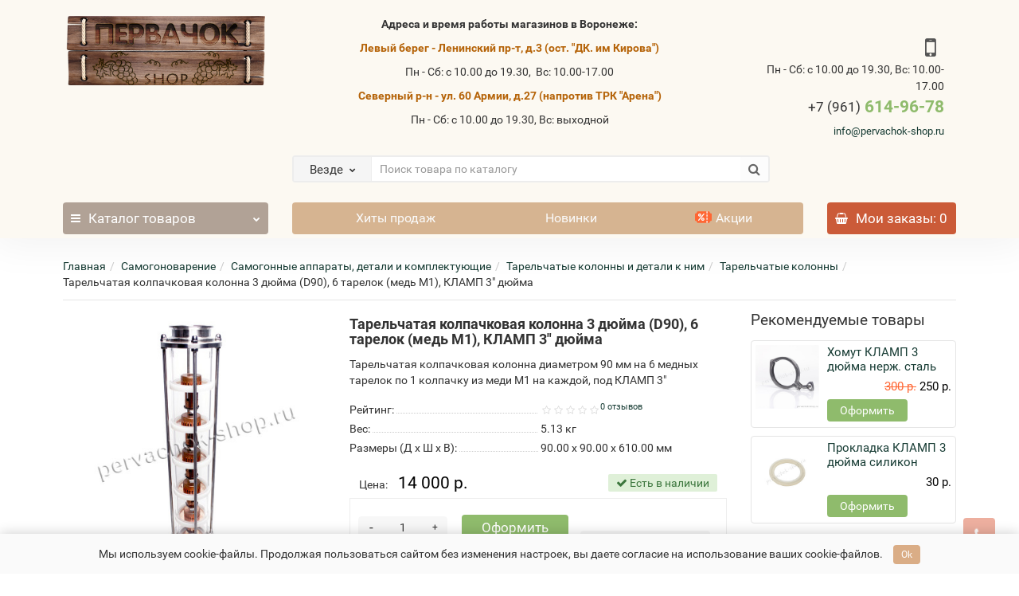

--- FILE ---
content_type: text/html; charset=utf-8
request_url: https://pervachok-shop.ru/samogonovarenie/samogonnye_apparaty_detali_i_komplektuyushie/tarelchatye_kolonny_i_detali_k_nim/tarelchatye_kolonny/tarelchataya_kolpachkovaya_kolonna_3_dyuyma_d90_6_tarelok_med_m1_klamp_3_dyuyma_1.html
body_size: 20536
content:
<!DOCTYPE html>
<!--[if IE]><![endif]-->
<!--[if IE 8 ]><html dir="ltr" lang="ru" class="iexpl"><![endif]-->
<!--[if IE 9 ]><html dir="ltr" lang="ru" class="iexpl"><![endif]-->
<!--[if (gt IE 9)|!(IE)]><!-->
<html dir="ltr" lang="ru" class="product-product-1559 opacity_minus">
<!--<![endif]-->
<head>
<!-- Global site tag (gtag.js) - Google Analytics -->
<script async src="https://www.googletagmanager.com/gtag/js?id=G-SWTYKN9N52"></script>
<script>
  window.dataLayer = window.dataLayer || [];
  function gtag(){dataLayer.push(arguments);}
  gtag('js', new Date());

  gtag('config', 'G-SWTYKN9N52');
</script>
<meta charset="UTF-8" />
<meta name="viewport" content="width=device-width, initial-scale=1">
<meta http-equiv="X-UA-Compatible" content="IE=edge">
<title>Тарельчатая колпачковая колонна 3 дюйма (D90), 6 тарелок (медь М1),  КЛАМП 3&quot; дюйма купить в наличии заказать у официального магазина по выгодной цене с доставкой в Воронеже PERVACHOK-SHOP.RU</title>
<base href="https://pervachok-shop.ru/" />
<meta name="description" content="купить Тарельчатая колпачковая колонна 3 дюйма (D90), 6 тарелок (медь М1),  КЛАМП 3&quot; дюйма с доставкой по России в магазине pervachok-shop.ru в Воронеже. Описание, характеристики, отзывы, лучшая цена Тарельчатая колпачковая колонна 3 дюйма (D90), 6 т" />
<meta name="keywords" content= "Тарельчатая колпачковая колонна 3 дюйма (D90), 6 тарелок (медь М1),  КЛАМП 3&quot; дюйма купить, заказать, цена, стоимость, описание, характеристики, отзывы, фото" />
<meta property="og:title" content="Тарельчатая колпачковая колонна 3 дюйма (D90), 6 тарелок (медь М1),  КЛАМП 3&quot; дюйма купить в наличии заказать у официального магазина по выгодной цене с доставкой в Воронеже PERVACHOK-SHOP.RU" />
<meta property="og:type" content="website" />
<meta property="og:url" content="https://pervachok-shop.ru/samogonovarenie/samogonnye_apparaty_detali_i_komplektuyushie/tarelchatye_kolonny_i_detali_k_nim/tarelchatye_kolonny/tarelchataya_kolpachkovaya_kolonna_3_dyuyma_d90_6_tarelok_med_m1_klamp_3_dyuyma_1.html" />
<meta property="og:image" content="https://pervachok-shop.ru/image/cache/catalog/komplektujuschie/kolonnytarelki/kolpachkovaya-tarelchataya-kolonna-3-dyuyma-6-tarelok-med-m1-klamp-3-dyuyma-kupit-cena-01-400x400.jpg" />
<meta property="og:site_name" content="Первачок Шоп " />
	<link href="catalog/view/javascript/bootstrap/css/bootstrap.min.css" rel="stylesheet" media="screen" />
	<link href="catalog/view/javascript/revolution/font-awesome/css/font-awesome.min.css" rel="stylesheet" type="text/css" />
	<link href="catalog/view/theme/revolution/stylesheet/stylesheet.css" rel="stylesheet">
		<link href="catalog/view/javascript/revolution/jasny-bootstrap.min.css" rel="stylesheet">
	<link href="catalog/view/javascript/revolution/magnific-popup.css" rel="stylesheet" media="screen" />
	<link href="catalog/view/javascript/revolution/owl-carousel/owl.carousel.css" type="text/css" rel="stylesheet" media="screen">
		<link href="catalog/view/theme/revolution/stylesheet/stylesheet_change.css" rel="stylesheet">
<style>
#top2 .tel .s22:hover {cursor: default !important;}
#top2 .tel .header_phone_image {vertical-align: top; padding-top: 15px;}
#top2 .search {margin-top: 22px;}
#top2 #logo {margin-top: 8px;}
</style>
<link href="catalog/view/javascript/revolution/cloud-zoom/cloud-zoom.css" type="text/css" rel="stylesheet" media="screen" />
<link href="catalog/view/javascript/jquery/magnific/magnific-popup.css" type="text/css" rel="stylesheet" media="screen" />
<link href="catalog/view/javascript/jquery/datetimepicker/bootstrap-datetimepicker.min.css" type="text/css" rel="stylesheet" media="screen" />
<script src="catalog/view/javascript/jquery/jquery-2.1.1.min.js"></script>
<script src="catalog/view/javascript/jquery/owl-carousel/owl.carousel.min.js"></script>
<link href="https://pervachok-shop.ru/samogonovarenie/samogonnye_apparaty_detali_i_komplektuyushie/tarelchatye_kolonny_i_detali_k_nim/tarelchatye_kolonny/tarelchataya_kolpachkovaya_kolonna_3_dyuyma_d90_6_tarelok_med_m1_klamp_3_dyuyma_1.html" rel="canonical" />
<link href="https://pervachok-shop.ru/image/catalog/revolution/banners/favicon-100x100.png" rel="icon" />
<script src="catalog/view/javascript/revolution/cloud-zoom/cloud-zoom.1.0.2.js"></script>
<script src="catalog/view/javascript/jquery/magnific/jquery.magnific-popup.min.js"></script>
<script src="catalog/view/javascript/jquery/datetimepicker/moment.js"></script>
<script src="catalog/view/javascript/jquery/datetimepicker/locale/ru-ru.js"></script>
<script src="catalog/view/javascript/jquery/datetimepicker/bootstrap-datetimepicker.min.js"></script>
<script src="catalog/view/javascript/revolution/ajax_search.js"></script>
<script src="catalog/view/javascript/revolution/aim.js"></script>
<script src="catalog/view/javascript/revolution/amazoncategory_2.js"></script>
<script><!--
function max_height_div(div){var maxheight = 0;$(div).each(function(){$(this).removeAttr('style');if($(this).height() > maxheight){maxheight = $(this).height();}});$(div).height(maxheight);}
//--></script>
</head>
<body>
<div class="all_content_mmenu">
<div id="pagefader"></div>
<div id="pagefader2"></div>
<!--noindex-->
<div class="hidden-md hidden-lg">
	<nav class="mobilemenu navmenu mobcats navmenu-default navmenu-fixed-left offcanvas">
		<div class="collapse navbar-collapse navbar-ex1-collapse">
			<ul class="nav navbar-nav">
				<li><button data-toggle="offcanvas" data-target=".mobcats" data-canvas="body">Назад<i class="fa fa-chevron-right"></i></button></li>
																																															<li>
													<a href="https://pervachok-shop.ru/samogonovarenie/" rel="nofollow">Самогоноварение<span class="chevrond" data-toggle="collapse"><i class="fa fa-plus on"></i><i class="fa fa-minus off"></i></span></a>
																											<div class="collapse list-group-submenu">
															<ul class="list-unstyled">
																																	<li>
																		<a href="https://pervachok-shop.ru/samogonovarenie/samogonnye_apparaty_detali_i_komplektuyushie/" rel="nofollow">Самогонные аппараты, детали и комплектующие<span class="chevrond" data-toggle="collapse"><i class="fa fa-plus on"></i><i class="fa fa-minus off"></i></span></a>
																																					<div class="collapse list-group-submenu">
																				<ul class="list-unstyled">
																																											<li><a href="https://pervachok-shop.ru/samogonovarenie/samogonnye_apparaty_detali_i_komplektuyushie/samogonnye_apparaty_v_sbore/" rel="nofollow">- Самогонные аппараты в сборе</a></li>
																																											<li><a href="https://pervachok-shop.ru/samogonovarenie/samogonnye_apparaty_detali_i_komplektuyushie/kolonny_bez_kuba/" rel="nofollow">- Колонны без куба</a></li>
																																											<li><a href="https://pervachok-shop.ru/samogonovarenie/samogonnye_apparaty_detali_i_komplektuyushie/peregonnye_kuby_i_dopolneniya_k_nim/" rel="nofollow">- Перегонные кубы и дополнения к ним</a></li>
																																											<li><a href="https://pervachok-shop.ru/samogonovarenie/samogonnye_apparaty_detali_i_komplektuyushie/tarelchatye_kolonny_i_detali_k_nim/" rel="nofollow">- Тарельчатые колонны и детали к ним</a></li>
																																											<li><a href="https://pervachok-shop.ru/samogonovarenie/samogonnye_apparaty_detali_i_komplektuyushie/dopolnitelnoe_oborudovanie_k_distillyatoram/" rel="nofollow">- Дополнительное оборудование к дистилляторам</a></li>
																																											<li><a href="https://pervachok-shop.ru/samogonovarenie/samogonnye_apparaty_detali_i_komplektuyushie/komplektuyushie_dlya_apparatov/" rel="nofollow">- Комплектующие для аппаратов</a></li>
																																									</ul>
																			</div>
																																			</li>
																																	<li>
																		<a href="https://pervachok-shop.ru/samogonovarenie/santehnika_i_podklyuchenie/" rel="nofollow">Сантехника и подключение<span class="chevrond" data-toggle="collapse"><i class="fa fa-plus on"></i><i class="fa fa-minus off"></i></span></a>
																																					<div class="collapse list-group-submenu">
																				<ul class="list-unstyled">
																																											<li><a href="https://pervachok-shop.ru/samogonovarenie/santehnika_i_podklyuchenie/shlangi/" rel="nofollow">- Шланги</a></li>
																																											<li><a href="https://pervachok-shop.ru/samogonovarenie/santehnika_i_podklyuchenie/krany/" rel="nofollow">- Краны</a></li>
																																											<li><a href="https://pervachok-shop.ru/samogonovarenie/santehnika_i_podklyuchenie/bystrosemnye_fitingi/" rel="nofollow">- Быстросъемные фитинги</a></li>
																																											<li><a href="https://pervachok-shop.ru/samogonovarenie/santehnika_i_podklyuchenie/nerzhaveyushie_fitingi/" rel="nofollow">- Нержавеющие фитинги</a></li>
																																											<li><a href="https://pervachok-shop.ru/samogonovarenie/santehnika_i_podklyuchenie/pompy_nasosy/" rel="nofollow">- Помпы, насосы</a></li>
																																									</ul>
																			</div>
																																			</li>
																																	<li>
																		<a href="https://pervachok-shop.ru/samogonovarenie/avtomatika_elektronika_i_nagrev/" rel="nofollow">Автоматика, электроника и нагрев<span class="chevrond" data-toggle="collapse"><i class="fa fa-plus on"></i><i class="fa fa-minus off"></i></span></a>
																																					<div class="collapse list-group-submenu">
																				<ul class="list-unstyled">
																																											<li><a href="https://pervachok-shop.ru/samogonovarenie/avtomatika_elektronika_i_nagrev/teny_indukcionnye_plity/" rel="nofollow">- ТЭНы, индукционные плиты</a></li>
																																											<li><a href="https://pervachok-shop.ru/samogonovarenie/avtomatika_elektronika_i_nagrev/regulyatory_moshnosti/" rel="nofollow">- Регуляторы мощности</a></li>
																																											<li><a href="https://pervachok-shop.ru/samogonovarenie/avtomatika_elektronika_i_nagrev/sistemy_avtomatiki/" rel="nofollow">- Системы автоматики</a></li>
																																									</ul>
																			</div>
																																			</li>
																																	<li>
																		<a href="https://pervachok-shop.ru/samogonovarenie/ingredienty_dlya_samogonovareniya/" rel="nofollow">Ингредиенты для самогоноварения<span class="chevrond" data-toggle="collapse"><i class="fa fa-plus on"></i><i class="fa fa-minus off"></i></span></a>
																																					<div class="collapse list-group-submenu">
																				<ul class="list-unstyled">
																																											<li><a href="https://pervachok-shop.ru/samogonovarenie/ingredienty_dlya_samogonovareniya/drozhzhi/" rel="nofollow">- Дрожжи</a></li>
																																											<li><a href="https://pervachok-shop.ru/samogonovarenie/ingredienty_dlya_samogonovareniya/fermenty/" rel="nofollow">- Ферменты</a></li>
																																											<li><a href="https://pervachok-shop.ru/samogonovarenie/ingredienty_dlya_samogonovareniya/syre_dlya_bragi/" rel="nofollow">- Сырье для браги</a></li>
																																											<li><a href="https://pervachok-shop.ru/samogonovarenie/ingredienty_dlya_samogonovareniya/bonifikatory_uluchshiteli_vkusa/" rel="nofollow">- Бонификаторы (улучшители вкуса)</a></li>
																																											<li><a href="https://pervachok-shop.ru/samogonovarenie/ingredienty_dlya_samogonovareniya/essencii_i_vkusoaromaticheskie_dobavki/" rel="nofollow">- Эссенции и вкусоароматические добавки</a></li>
																																									</ul>
																			</div>
																																			</li>
																																	<li>
																		<a href="https://pervachok-shop.ru/samogonovarenie/soputstvuyushie_tovary_i_prinadlezhnosti/" rel="nofollow">Сопутствующие товары и принадлежности<span class="chevrond" data-toggle="collapse"><i class="fa fa-plus on"></i><i class="fa fa-minus off"></i></span></a>
																																					<div class="collapse list-group-submenu">
																				<ul class="list-unstyled">
																																											<li><a href="https://pervachok-shop.ru/samogonovarenie/soputstvuyushie_tovary_i_prinadlezhnosti/emkosti_i_tara/" rel="nofollow">- Емкости и тара</a></li>
																																											<li><a href="https://pervachok-shop.ru/samogonovarenie/soputstvuyushie_tovary_i_prinadlezhnosti/izmereniya_i_indikaciya/" rel="nofollow">- Измерения и индикация</a></li>
																																											<li><a href="https://pervachok-shop.ru/samogonovarenie/soputstvuyushie_tovary_i_prinadlezhnosti/pressy_sokovyzhimalki_kruporushki/" rel="nofollow">- Прессы, соковыжималки, крупорушки</a></li>
																																											<li><a href="https://pervachok-shop.ru/samogonovarenie/soputstvuyushie_tovary_i_prinadlezhnosti/filtraciya_i_rozliv/" rel="nofollow">- Фильтрация и розлив</a></li>
																																											<li><a href="https://pervachok-shop.ru/samogonovarenie/soputstvuyushie_tovary_i_prinadlezhnosti/prinadlezhnosti_dlya_samogonovareniya/" rel="nofollow">- Принадлежности для самогоноварения</a></li>
																																									</ul>
																			</div>
																																			</li>
																																	<li>
																		<a href="https://pervachok-shop.ru/samogonovarenie/mednye_elementy/" rel="nofollow">Медные элементы</a>
																																			</li>
																															</ul>
														</div>
																									</li>
																							<li>
													<a href="https://pervachok-shop.ru/pivovarenie/" rel="nofollow">Пивоварение<span class="chevrond" data-toggle="collapse"><i class="fa fa-plus on"></i><i class="fa fa-minus off"></i></span></a>
																											<div class="collapse list-group-submenu">
															<ul class="list-unstyled">
																																	<li>
																		<a href="https://pervachok-shop.ru/pivovarenie/domashnie_pivovarni/" rel="nofollow">Домашние пивоварни</a>
																																			</li>
																																	<li>
																		<a href="https://pervachok-shop.ru/pivovarenie/solod/" rel="nofollow">Солод</a>
																																			</li>
																																	<li>
																		<a href="https://pervachok-shop.ru/pivovarenie/drozhzhi_i_hmel/" rel="nofollow">Дрожжи и хмель<span class="chevrond" data-toggle="collapse"><i class="fa fa-plus on"></i><i class="fa fa-minus off"></i></span></a>
																																					<div class="collapse list-group-submenu">
																				<ul class="list-unstyled">
																																											<li><a href="https://pervachok-shop.ru/pivovarenie/drozhzhi_i_hmel/pivnye_drozhzhi/" rel="nofollow">- Пивные дрожжи</a></li>
																																											<li><a href="https://pervachok-shop.ru/pivovarenie/drozhzhi_i_hmel/hmel/" rel="nofollow">- Хмель</a></li>
																																									</ul>
																			</div>
																																			</li>
																																	<li>
																		<a href="https://pervachok-shop.ru/pivovarenie/solodovye_ekstrakty_1/" rel="nofollow">Солодовые экстракты</a>
																																			</li>
																																	<li>
																		<a href="https://pervachok-shop.ru/pivovarenie/zernovye_nabory/" rel="nofollow">Зерновые наборы</a>
																																			</li>
																																	<li>
																		<a href="https://pervachok-shop.ru/pivovarenie/soputstvuyushie_tovary_i_prinadlezhnosti_1/" rel="nofollow">Сопутствующие товары и принадлежности</a>
																																			</li>
																															</ul>
														</div>
																									</li>
																							<li>
													<a href="https://pervachok-shop.ru/vinodelie/" rel="nofollow">Виноделие<span class="chevrond" data-toggle="collapse"><i class="fa fa-plus on"></i><i class="fa fa-minus off"></i></span></a>
																											<div class="collapse list-group-submenu">
															<ul class="list-unstyled">
																																	<li>
																		<a href="https://pervachok-shop.ru/vinodelie/vinnye_drozhzhi/" rel="nofollow">Винные дрожжи</a>
																																			</li>
																																	<li>
																		<a href="https://pervachok-shop.ru/vinodelie/ingredienty_dlya_vinodeliya/" rel="nofollow">Ингредиенты для виноделия</a>
																																			</li>
																																	<li>
																		<a href="https://pervachok-shop.ru/vinodelie/oborudovanie_i_soputstvuyushie_tovary/" rel="nofollow">Оборудование и сопутствующие товары</a>
																																			</li>
																																	<li>
																		<a href="https://pervachok-shop.ru/vinodelie/pressy/" rel="nofollow">Прессы</a>
																																			</li>
																															</ul>
														</div>
																									</li>
																							<li>
													<a href="https://pervachok-shop.ru/klampovye_soedineniya_pvk_i_ckt/" rel="nofollow">Кламповые соединения, ПВК и ЦКТ<span class="chevrond" data-toggle="collapse"><i class="fa fa-plus on"></i><i class="fa fa-minus off"></i></span></a>
																											<div class="collapse list-group-submenu">
															<ul class="list-unstyled">
																																	<li>
																		<a href="https://pervachok-shop.ru/klampovye_soedineniya_pvk_i_ckt/flancy_pod_privarku_i_zaglushki/" rel="nofollow">Фланцы под приварку и заглушки</a>
																																			</li>
																																	<li>
																		<a href="https://pervachok-shop.ru/klampovye_soedineniya_pvk_i_ckt/klampovye_homuty_i_prokladki/" rel="nofollow">Кламповые хомуты и прокладки</a>
																																			</li>
																																	<li>
																		<a href="https://pervachok-shop.ru/klampovye_soedineniya_pvk_i_ckt/perehody_klamp_klamp/" rel="nofollow">Переходы КЛАМП - КЛАМП</a>
																																			</li>
																																	<li>
																		<a href="https://pervachok-shop.ru/klampovye_soedineniya_pvk_i_ckt/perehody_klamp_rezba/" rel="nofollow">Переходы КЛАМП - резьба</a>
																																			</li>
																																	<li>
																		<a href="https://pervachok-shop.ru/klampovye_soedineniya_pvk_i_ckt/komplektuyushie_dlya_pvk_i_ckt/" rel="nofollow">Комплектующие для ПВК и ЦКТ</a>
																																			</li>
																															</ul>
														</div>
																									</li>
																							<li>
													<a href="https://pervachok-shop.ru/nastaivanie_hranenie_i_vyderzhka/" rel="nofollow">Настаивание, хранение и выдержка<span class="chevrond" data-toggle="collapse"><i class="fa fa-plus on"></i><i class="fa fa-minus off"></i></span></a>
																											<div class="collapse list-group-submenu">
															<ul class="list-unstyled">
																																	<li>
																		<a href="https://pervachok-shop.ru/nastaivanie_hranenie_i_vyderzhka/nabory_trav_i_speciy/" rel="nofollow">Наборы трав и специй<span class="chevrond" data-toggle="collapse"><i class="fa fa-plus on"></i><i class="fa fa-minus off"></i></span></a>
																																					<div class="collapse list-group-submenu">
																				<ul class="list-unstyled">
																																											<li><a href="https://pervachok-shop.ru/nastaivanie_hranenie_i_vyderzhka/nabory_trav_i_speciy/alhimiya_vkusa_1/" rel="nofollow">- Алхимия вкуса</a></li>
																																											<li><a href="https://pervachok-shop.ru/nastaivanie_hranenie_i_vyderzhka/nabory_trav_i_speciy/laboratoriya_samogona_1/" rel="nofollow">- Лаборатория самогона</a></li>
																																											<li><a href="https://pervachok-shop.ru/nastaivanie_hranenie_i_vyderzhka/nabory_trav_i_speciy/ecobar/" rel="nofollow">- ECOBAR</a></li>
																																											<li><a href="https://pervachok-shop.ru/nastaivanie_hranenie_i_vyderzhka/nabory_trav_i_speciy/altayskiy_vinokur_1/" rel="nofollow">- Алтайский винокур</a></li>
																																									</ul>
																			</div>
																																			</li>
																																	<li>
																		<a href="https://pervachok-shop.ru/nastaivanie_hranenie_i_vyderzhka/dubovaya_shepa/" rel="nofollow">Дубовая щепа</a>
																																			</li>
																																	<li>
																		<a href="https://pervachok-shop.ru/nastaivanie_hranenie_i_vyderzhka/dubovye_bochki/" rel="nofollow">Дубовые бочки<span class="chevrond" data-toggle="collapse"><i class="fa fa-plus on"></i><i class="fa fa-minus off"></i></span></a>
																																					<div class="collapse list-group-submenu">
																				<ul class="list-unstyled">
																																											<li><a href="https://pervachok-shop.ru/nastaivanie_hranenie_i_vyderzhka/dubovye_bochki/podstavki_sistemy/" rel="nofollow">- Подставки, системы</a></li>
																																											<li><a href="https://pervachok-shop.ru/nastaivanie_hranenie_i_vyderzhka/dubovye_bochki/probki_krany/" rel="nofollow">- Пробки, краны</a></li>
																																											<li><a href="https://pervachok-shop.ru/nastaivanie_hranenie_i_vyderzhka/dubovye_bochki/aksessuary/" rel="nofollow">- Аксессуары</a></li>
																																									</ul>
																			</div>
																																			</li>
																																	<li>
																		<a href="https://pervachok-shop.ru/nastaivanie_hranenie_i_vyderzhka/butyli_i_banki/" rel="nofollow">Бутыли и банки</a>
																																			</li>
																																	<li>
																		<a href="https://pervachok-shop.ru/nastaivanie_hranenie_i_vyderzhka/butylki_i_grafiny/" rel="nofollow">Бутылки и графины</a>
																																			</li>
																															</ul>
														</div>
																									</li>
																							<li>
													<a href="https://pervachok-shop.ru/oformlenie_napitkov/" rel="nofollow">Оформление напитков<span class="chevrond" data-toggle="collapse"><i class="fa fa-plus on"></i><i class="fa fa-minus off"></i></span></a>
																											<div class="collapse list-group-submenu">
															<ul class="list-unstyled">
																																	<li>
																		<a href="https://pervachok-shop.ru/oformlenie_napitkov/kryshki_i_probki/" rel="nofollow">Крышки и пробки</a>
																																			</li>
																																	<li>
																		<a href="https://pervachok-shop.ru/oformlenie_napitkov/termousadochnye_kolpachki_tuk/" rel="nofollow">Термоусадочные колпачки (ТУК)</a>
																																			</li>
																																	<li>
																		<a href="https://pervachok-shop.ru/oformlenie_napitkov/etiketki_i_nakleyki/" rel="nofollow">Этикетки и наклейки</a>
																																			</li>
																																	<li>
																		<a href="https://pervachok-shop.ru/oformlenie_napitkov/surguch/" rel="nofollow">Сургуч</a>
																																			</li>
																																	<li>
																		<a href="https://pervachok-shop.ru/oformlenie_napitkov/barnaya_posuda/" rel="nofollow">Барная посуда</a>
																																			</li>
																															</ul>
														</div>
																									</li>
																																												</ul>
		</div>
	</nav>
	<nav class="mobilemenu navmenu moblinks navmenu-default navmenu-fixed-left offcanvas">
		<div class="collapse navbar-collapse navbar-ex1-collapse">
		  <ul class="nav navbar-nav">
			<li><button data-toggle="offcanvas" data-target=".moblinks" data-canvas="body">Назад<i class="fa fa-chevron-right"></i></button></li>
							<li><a href="https://pervachok-shop.ru/o_nas.html" rel="nofollow">О нас</a></li>
							<li><a href="https://pervachok-shop.ru/oplata.html" rel="nofollow">Оплата</a></li>
							<li><a href="https://pervachok-shop.ru/dostavka.html" rel="nofollow">Доставка</a></li>
							<li><a href="https://pervachok-shop.ru/garantiya.html" rel="nofollow">Гарантия</a></li>
															<li><a href="" rel="nofollow">режим работы</a></li>
																						<li>
						<a href="best" rel="nofollow">Хиты продаж</a>
											</li>
									<li>
						<a href="latest" rel="nofollow">Новинки</a>
											</li>
									<li>
						<a href="specials" rel="nofollow">Акции</a>
											</li>
										<li class="foroppro_mob" style="display:none;"></li>
		  </ul>
		</div>
	</nav>
	<script><!--
	$(".mobilemenu .chevrond").click(function () {
		$(this).siblings(".collapsible").toggle();
		$(this).toggleClass("hided");
		$(this).parent().next().toggleClass("in");
	});
	--></script>
</div>
<!--/noindex-->
<header>
		<div id="top">
		<div class="container">
														<div class="hidden-sm hidden-md hidden-lg mobile_info">
					<div class="navbar navbar-default pull-left">
																					<button type="button" class="navbar-toggle" data-toggle="offcanvas"
								data-target=".navmenu.moblinks" data-canvas="body">
								<i class="fa fa-info" aria-hidden="true"></i>
								<span class="hidden-xs">Информация</span>
								<i class="fa fa-chevron-left"></i>
								</button>
																		</div>
				</div>
								<div class="top-links hidden-xs verh nav pull-left text-center">
											<a href="https://pervachok-shop.ru/o_nas.html">О нас</a>
											<a href="https://pervachok-shop.ru/oplata.html">Оплата</a>
											<a href="https://pervachok-shop.ru/dostavka.html">Доставка</a>
											<a href="https://pervachok-shop.ru/garantiya.html">Гарантия</a>
																							<a href="">режим работы</a>
																					<span class="foroppro" style="display:none;"></span>
				</div>
								</div>
	</div>
		<div id="top2">
	  <div class="container">
		<div class="row">
		<div class="col-xs-12 col-sm-6 col-md-3">
			<div id="logo">
			  								  <a href="https://pervachok-shop.ru/"><img src="https://pervachok-shop.ru/image/catalog/revolution/logotip128.png" title="Первачок Шоп " alt="Первачок Шоп " class="img-responsive" /></a>
							  			</div>
		</div>
				<div class="hidden-xs hidden-sm bigsearch col-xs-12 col-sm-6 col-md-6">
							<div class="header_search_doptext">
					<p style="text-align: center;"><b style="">Адреса и время работы магазинов в Воронеже:</b></p><p style="text-align: center;"><b><font color="#b56308">Левый берег - Ленинский пр-т, д.3 (ост. "ДК. им Кирова")</font></b><br></p><p style="text-align: center;">Пн - Сб: с 10.00 до 19.30,&nbsp; Вс: 10.00-17.00<br></p><p style="text-align: center;"><b><font color="#b56308">Северный р-н - ул. 60 Армии, д.27 (напротив ТРК "Арена")</font></b><br></p><p style="text-align: center;">Пн - Сб: с 10.00 до 19.30, Вс: выходной<br></p>				</div>
										<div class="search input-group">	
		<div class="change_category input-group-btn">
			<button type="button" class="change_category_button btn btn-default btn-lg dropdown-toggle" data-toggle="dropdown">
								<span class="category-name">Везде</span><i class="fa fa-chevron-down"></i>
			</button>
			<ul class="dropdown-menu catsearch">
				<li><a href="#" onclick="return false;" class="0">Везде</a></li>
								<li><a href="#" onclick="return false;" class="11900291">Самогоноварение</a></li>
								<li><a href="#" onclick="return false;" class="11900292">Пивоварение</a></li>
								<li><a href="#" onclick="return false;" class="11900293">Виноделие</a></li>
								<li><a href="#" onclick="return false;" class="11900230">Кламповые соединения, ПВК и ЦКТ</a></li>
								<li><a href="#" onclick="return false;" class="11900294">Настаивание, хранение и выдержка</a></li>
								<li><a href="#" onclick="return false;" class="11900300">Оформление напитков</a></li>
								<li><a href="#" onclick="return false;" class="11900328">Подарки, сувениры</a></li>
							</ul>
			<input class="selected_category" type="hidden" name="category_id" value="0" />
		</div>
		<input type="text" name="search" value="" placeholder="Поиск товара по каталогу" class="form-control input-lg" />
		<span class="search_button input-group-btn">
			<button type="button" class="search-button btn btn-default btn-lg search_button">
				<i class="fa fa-search"></i>
			</button>
		</span>
	</div>
	<script><!--
	$('.search a').click(function(){
		$(".selected_category").val($(this).attr('class'));
		$('.change_category_button').html('<span class="category-name">' + $(this).html() + '</span><i class="fa fa-chevron-down"></i>');
	});
	//--></script>
									</div>
							<div class="col-xs-12 col-sm-6 col-md-3 ">
				<div class="header_conts t-ar">
					<div class="tel">
													<span class="header_phone_image"><i class="fa fa-mobile"></i></span>
												<div class="header_phone_nomer">
															<span class="s11">Пн - Сб: с 10.00 до 19.30,  Вс: 10.00-17.00</span>
																																							<span class="s22">
										<a href="tel:+79616149678"><span class="telefon">+7 (961)</span> 614-96-78</a>																			</span>
																												</div>
					</div>
																<div class="phone_dop_text2">
							<p><a href="mailto:info@pervachok-shop.ru">info@pervachok-shop.ru</a><br></p>						</div>
									</div>
			</div>
								<div class="hidden-md hidden-lg mobsearch col-xs-12 col-sm-12">
			<!--noindex-->
							<div class="header_search_doptext">
					<p style="text-align: center;"><b style="">Адреса и время работы магазинов в Воронеже:</b></p><p style="text-align: center;"><b><font color="#b56308">Левый берег - Ленинский пр-т, д.3 (ост. "ДК. им Кирова")</font></b><br></p><p style="text-align: center;">Пн - Сб: с 10.00 до 19.30,&nbsp; Вс: 10.00-17.00<br></p><p style="text-align: center;"><b><font color="#b56308">Северный р-н - ул. 60 Армии, д.27 (напротив ТРК "Арена")</font></b><br></p><p style="text-align: center;">Пн - Сб: с 10.00 до 19.30, Вс: выходной<br></p>				</div>
										<div class="search input-group">	
		<div class="change_category input-group-btn">
			<button type="button" class="change_category_button btn btn-default btn-lg dropdown-toggle" data-toggle="dropdown">
								<span class="category-name">Везде</span><i class="fa fa-chevron-down"></i>
			</button>
			<ul class="dropdown-menu catsearch">
				<li><a href="#" onclick="return false;" class="0">Везде</a></li>
								<li><a href="#" onclick="return false;" class="11900291">Самогоноварение</a></li>
								<li><a href="#" onclick="return false;" class="11900292">Пивоварение</a></li>
								<li><a href="#" onclick="return false;" class="11900293">Виноделие</a></li>
								<li><a href="#" onclick="return false;" class="11900230">Кламповые соединения, ПВК и ЦКТ</a></li>
								<li><a href="#" onclick="return false;" class="11900294">Настаивание, хранение и выдержка</a></li>
								<li><a href="#" onclick="return false;" class="11900300">Оформление напитков</a></li>
								<li><a href="#" onclick="return false;" class="11900328">Подарки, сувениры</a></li>
							</ul>
			<input class="selected_category" type="hidden" name="category_id" value="0" />
		</div>
		<input type="text" name="search" value="" placeholder="Поиск товара по каталогу" class="form-control input-lg" />
		<span class="search_button input-group-btn">
			<button type="button" class="search-button btn btn-default btn-lg search_button">
				<i class="fa fa-search"></i>
			</button>
		</span>
	</div>
	<script><!--
	$('.search a').click(function(){
		$(".selected_category").val($(this).attr('class'));
		$('.change_category_button').html('<span class="category-name">' + $(this).html() + '</span><i class="fa fa-chevron-down"></i>');
	});
	//--></script>
										<!--/noindex-->
		</div>
				</div>
	  </div>
	</div>
		<!--noindex-->
			<div id="top3_links" class="clearfix hidden-md hidden-lg">
			<div class="container">
				<div class="row">
					<div class="top-links col-xs-12">
							<ul class="list-inline">
																							</ul>
					</div>
				</div>
			</div>
		</div>
		<!--/noindex-->
		<div id="top3" class="clearfix ">
		<div class="container">
			<div class="row image_in_ico_row">
								<div class="col-xs-6 col-md-3">
					<div id="menu2_button" >
<div class="box-heading hidden-md hidden-lg" data-toggle="offcanvas" data-target=".navmenu.mobcats" data-canvas="body"><i class="fa fa-bars"></i>Каталог<span class="hidden-xs"> товаров</span><span class="icorightmenu"><i class="fa fa-chevron-down"></i></span></div>
<div class="box-heading hidden-xs hidden-sm" onclick="return false;"><i class="fa fa-bars"></i>Каталог<span class="hidden-xs"> товаров</span><span class="icorightmenu"><i class="fa fa-chevron-down"></i></span></div>
<div class="box-content am hidden-xs hidden-sm">
<div id="menu2" >
<div class="podmenu2"></div>
<div class="catalog_list catalog_list_popup catalog_as_popup">
			<div class="revlevel_1 hasChildren closed menu2categories">
							<div class="title with-child">
				<a href="https://pervachok-shop.ru/samogonovarenie/">
				<span class="am_category_image hidden"><img src="https://pervachok-shop.ru/image/cache/no_image-21x21.png" alt=""/><span class="mask"></span></span>Самогоноварение				<span class="arrow-btn"><i class="fa fa-angle-right"></i></span>
				</a>
				</div>
							
			<div class="childrenList">
								<div class="child-box box-col-4">
									<div class="image_in_ico_11900291 refine_categories clearfix">
													<a class="col-sm-12 col-lg-6" href="https://pervachok-shop.ru/samogonovarenie/samogonnye_apparaty_detali_i_komplektuyushie/">
								<img src="https://pervachok-shop.ru/image/cache/catalog/kategorii/distil-moonshine-02-120x120.jpg" alt="Самогонные аппараты, детали и комплектующие" /><span>Самогонные аппараты, детали и комплектующие</span>
							</a>
													<a class="col-sm-12 col-lg-6" href="https://pervachok-shop.ru/samogonovarenie/santehnika_i_podklyuchenie/">
								<img src="https://pervachok-shop.ru/image/cache/catalog/perehodniki/santehnika/santehnika-foto-na-gruppu-120x120.jpg" alt="Сантехника и подключение" /><span>Сантехника и подключение</span>
							</a>
													<a class="col-sm-12 col-lg-6" href="https://pervachok-shop.ru/samogonovarenie/avtomatika_elektronika_i_nagrev/">
								<img src="https://pervachok-shop.ru/image/cache/catalog/elektronika/tehn-3-kvt-indukcionnaya-plita-3-5-kvt-regulyator-3-5-kvt-120x120.jpg" alt="Автоматика, электроника и нагрев" /><span>Автоматика, электроника и нагрев</span>
							</a>
													<a class="col-sm-12 col-lg-6" href="https://pervachok-shop.ru/samogonovarenie/ingredienty_dlya_samogonovareniya/">
								<img src="https://pervachok-shop.ru/image/cache/catalog/kategorii/ingredienty-dlya-samogonovareniya-120x120.jpg" alt="Ингредиенты для самогоноварения" /><span>Ингредиенты для самогоноварения</span>
							</a>
													<a class="col-sm-12 col-lg-6" href="https://pervachok-shop.ru/samogonovarenie/soputstvuyushie_tovary_i_prinadlezhnosti/">
								<img src="https://pervachok-shop.ru/image/cache/catalog/prinadlezhnosti/foto-na-gruppu-120x120.jpg" alt="Сопутствующие товары и принадлежности" /><span>Сопутствующие товары и принадлежности</span>
							</a>
													<a class="col-sm-12 col-lg-6" href="https://pervachok-shop.ru/samogonovarenie/mednye_elementy/">
								<img src="https://pervachok-shop.ru/image/cache/placeholder-120x120.png" alt="Медные элементы" /><span>Медные элементы</span>
							</a>
											</div>
												</div>
			</div>
					</div>		
			<div class="revlevel_1 hasChildren closed menu2categories">
							<div class="title with-child">
				<a href="https://pervachok-shop.ru/pivovarenie/">
				<span class="am_category_image hidden"><img src="https://pervachok-shop.ru/image/cache/no_image-21x21.png" alt=""/><span class="mask"></span></span>Пивоварение				<span class="arrow-btn"><i class="fa fa-angle-right"></i></span>
				</a>
				</div>
							
			<div class="childrenList">
								<div class="child-box box-col-4">
									<div class="image_in_ico_11900292 refine_categories clearfix">
													<a class="col-sm-12 col-lg-6" href="https://pervachok-shop.ru/pivovarenie/domashnie_pivovarni/">
								<img src="https://pervachok-shop.ru/image/cache/catalog/kategorii/pivovarnya-domashnyaya-tsena-kupit-02-120x120.jpg" alt="Домашние пивоварни" /><span>Домашние пивоварни</span>
							</a>
													<a class="col-sm-12 col-lg-6" href="https://pervachok-shop.ru/pivovarenie/solod/">
								<img src="https://pervachok-shop.ru/image/cache/catalog/kategorii/solod-pivovarnyi-dlya-piva-varit-tsena-kupin-01-120x120.jpg" alt="Солод" /><span>Солод</span>
							</a>
													<a class="col-sm-12 col-lg-6" href="https://pervachok-shop.ru/pivovarenie/drozhzhi_i_hmel/">
								<img src="https://pervachok-shop.ru/image/cache/catalog/kategorii/hmel-dlya-piva-tsena-kupit-01-120x120.jpg" alt="Дрожжи и хмель" /><span>Дрожжи и хмель</span>
							</a>
													<a class="col-sm-12 col-lg-6" href="https://pervachok-shop.ru/pivovarenie/solodovye_ekstrakty_1/">
								<img src="https://pervachok-shop.ru/image/cache/catalog/ingredienty/melassa-trostnikovaya-yuzhnaya-amerika-7-kg-kupit-01-1-120x120.jpg" alt="Солодовые экстракты" /><span>Солодовые экстракты</span>
							</a>
													<a class="col-sm-12 col-lg-6" href="https://pervachok-shop.ru/pivovarenie/zernovye_nabory/">
								<img src="https://pervachok-shop.ru/image/cache/catalog/pivovarenie/zernovyenabory/zernovoj-nabor-beervingem-svetloe-a-lya-zhiguli-na-20-l-piva-czena-kupit-01-120x120.jpg" alt="Зерновые наборы" /><span>Зерновые наборы</span>
							</a>
													<a class="col-sm-12 col-lg-6" href="https://pervachok-shop.ru/pivovarenie/soputstvuyushie_tovary_i_prinadlezhnosti_1/">
								<img src="https://pervachok-shop.ru/image/cache/catalog/pivovarenie/oborudovanie/foto-na-gruppu-pivovarennoe-oborudovanie-120x120.jpg" alt="Сопутствующие товары и принадлежности" /><span>Сопутствующие товары и принадлежности</span>
							</a>
											</div>
												</div>
			</div>
					</div>		
			<div class="revlevel_1 hasChildren closed menu2categories">
							<div class="title with-child">
				<a href="https://pervachok-shop.ru/vinodelie/">
				<span class="am_category_image hidden"><img src="https://pervachok-shop.ru/image/cache/no_image-21x21.png" alt=""/><span class="mask"></span></span>Виноделие				<span class="arrow-btn"><i class="fa fa-angle-right"></i></span>
				</a>
				</div>
							
			<div class="childrenList">
								<div class="child-box box-col-4">
									<div class="image_in_ico_11900293 refine_categories clearfix">
													<a class="col-sm-12 col-lg-6" href="https://pervachok-shop.ru/vinodelie/vinnye_drozhzhi/">
								<img src="https://pervachok-shop.ru/image/cache/placeholder-120x120.png" alt="Винные дрожжи" /><span>Винные дрожжи</span>
							</a>
													<a class="col-sm-12 col-lg-6" href="https://pervachok-shop.ru/vinodelie/ingredienty_dlya_vinodeliya/">
								<img src="https://pervachok-shop.ru/image/cache/placeholder-120x120.png" alt="Ингредиенты для виноделия" /><span>Ингредиенты для виноделия</span>
							</a>
													<a class="col-sm-12 col-lg-6" href="https://pervachok-shop.ru/vinodelie/oborudovanie_i_soputstvuyushie_tovary/">
								<img src="https://pervachok-shop.ru/image/cache/placeholder-120x120.png" alt="Оборудование и сопутствующие товары" /><span>Оборудование и сопутствующие товары</span>
							</a>
													<a class="col-sm-12 col-lg-6" href="https://pervachok-shop.ru/vinodelie/pressy/">
								<img src="https://pervachok-shop.ru/image/cache/placeholder-120x120.png" alt="Прессы" /><span>Прессы</span>
							</a>
											</div>
												</div>
			</div>
					</div>		
			<div class="revlevel_1 hasChildren closed menu2categories">
							<div class="title with-child">
				<a href="https://pervachok-shop.ru/klampovye_soedineniya_pvk_i_ckt/">
				<span class="am_category_image hidden"><img src="https://pervachok-shop.ru/image/cache/no_image-21x21.png" alt=""/><span class="mask"></span></span>Кламповые соединения, ПВК и ЦКТ				<span class="arrow-btn"><i class="fa fa-angle-right"></i></span>
				</a>
				</div>
							
			<div class="childrenList">
								<div class="child-box box-col-4">
									<div class="image_in_ico_11900230 refine_categories clearfix">
													<a class="col-sm-12 col-lg-6" href="https://pervachok-shop.ru/klampovye_soedineniya_pvk_i_ckt/flancy_pod_privarku_i_zaglushki/">
								<img src="https://pervachok-shop.ru/image/cache/catalog/perehodniki/flanec/flanec-ploskij-privarnoj-120x120.jpg" alt="Фланцы под приварку и заглушки" /><span>Фланцы под приварку и заглушки</span>
							</a>
													<a class="col-sm-12 col-lg-6" href="https://pervachok-shop.ru/klampovye_soedineniya_pvk_i_ckt/klampovye_homuty_i_prokladki/">
								<img src="https://pervachok-shop.ru/image/cache/catalog/kategorii/kategory-homuty-zaglushki-pervachok-shop-01-120x120.jpg" alt="Кламповые хомуты и прокладки" /><span>Кламповые хомуты и прокладки</span>
							</a>
													<a class="col-sm-12 col-lg-6" href="https://pervachok-shop.ru/klampovye_soedineniya_pvk_i_ckt/perehody_klamp_klamp/">
								<img src="https://pervachok-shop.ru/image/cache/catalog/kategorii/perechody-klamp-klamp-podkategory-pervachok-shop-01-120x120.jpg" alt="Переходы КЛАМП - КЛАМП" /><span>Переходы КЛАМП - КЛАМП</span>
							</a>
													<a class="col-sm-12 col-lg-6" href="https://pervachok-shop.ru/klampovye_soedineniya_pvk_i_ckt/perehody_klamp_rezba/">
								<img src="https://pervachok-shop.ru/image/cache/catalog/perehodniki/klamp-vr1/perehodniki-perehody-klamp-rezba-pervachok-shop-kupit-01-120x120.jpg" alt="Переходы КЛАМП - резьба" /><span>Переходы КЛАМП - резьба</span>
							</a>
													<a class="col-sm-12 col-lg-6" href="https://pervachok-shop.ru/klampovye_soedineniya_pvk_i_ckt/komplektuyushie_dlya_pvk_i_ckt/">
								<img src="https://pervachok-shop.ru/image/cache/catalog/kategorii/kategory-pvk-i-zkt-02-120x120.jpg" alt="Комплектующие для ПВК и ЦКТ" /><span>Комплектующие для ПВК и ЦКТ</span>
							</a>
											</div>
												</div>
			</div>
					</div>		
			<div class="revlevel_1 hasChildren closed menu2categories">
							<div class="title with-child">
				<a href="https://pervachok-shop.ru/nastaivanie_hranenie_i_vyderzhka/">
				<span class="am_category_image hidden"><img src="https://pervachok-shop.ru/image/cache/no_image-21x21.png" alt=""/><span class="mask"></span></span>Настаивание, хранение и выдержка				<span class="arrow-btn"><i class="fa fa-angle-right"></i></span>
				</a>
				</div>
							
			<div class="childrenList">
								<div class="child-box box-col-4">
									<div class="image_in_ico_11900294 refine_categories clearfix">
													<a class="col-sm-12 col-lg-6" href="https://pervachok-shop.ru/nastaivanie_hranenie_i_vyderzhka/nabory_trav_i_speciy/">
								<img src="https://pervachok-shop.ru/image/cache/catalog/kategorii/kategory-nabory-trav-i-specij-03-120x120.jpg" alt="Наборы трав и специй" /><span>Наборы трав и специй</span>
							</a>
													<a class="col-sm-12 col-lg-6" href="https://pervachok-shop.ru/nastaivanie_hranenie_i_vyderzhka/dubovaya_shepa/">
								<img src="https://pervachok-shop.ru/image/cache/placeholder-120x120.png" alt="Дубовая щепа" /><span>Дубовая щепа</span>
							</a>
													<a class="col-sm-12 col-lg-6" href="https://pervachok-shop.ru/nastaivanie_hranenie_i_vyderzhka/dubovye_bochki/">
								<img src="https://pervachok-shop.ru/image/cache/catalog/dubovye-bochki/dubovye-bochki-na-gruppu-120x120.jpg" alt="Дубовые бочки" /><span>Дубовые бочки</span>
							</a>
													<a class="col-sm-12 col-lg-6" href="https://pervachok-shop.ru/nastaivanie_hranenie_i_vyderzhka/butyli_i_banki/">
								<img src="https://pervachok-shop.ru/image/cache/placeholder-120x120.png" alt="Бутыли и банки" /><span>Бутыли и банки</span>
							</a>
													<a class="col-sm-12 col-lg-6" href="https://pervachok-shop.ru/nastaivanie_hranenie_i_vyderzhka/butylki_i_grafiny/">
								<img src="https://pervachok-shop.ru/image/cache/catalog/tara/tara-foto-na-gruppu-120x120.jpg" alt="Бутылки и графины" /><span>Бутылки и графины</span>
							</a>
											</div>
												</div>
			</div>
					</div>		
			<div class="revlevel_1 hasChildren closed menu2categories">
							<div class="title with-child">
				<a href="https://pervachok-shop.ru/oformlenie_napitkov/">
				<span class="am_category_image hidden"><img src="https://pervachok-shop.ru/image/cache/no_image-21x21.png" alt=""/><span class="mask"></span></span>Оформление напитков				<span class="arrow-btn"><i class="fa fa-angle-right"></i></span>
				</a>
				</div>
							
			<div class="childrenList">
								<div class="child-box box-col-4">
									<div class="image_in_ico_11900300 refine_categories clearfix">
													<a class="col-sm-12 col-lg-6" href="https://pervachok-shop.ru/oformlenie_napitkov/kryshki_i_probki/">
								<img src="https://pervachok-shop.ru/image/cache/catalog/kategorii/probki-kryshki-kolpachok-s-dozatorom-guala-tcena-kupit-01-120x120.jpg" alt="Крышки и пробки" /><span>Крышки и пробки</span>
							</a>
													<a class="col-sm-12 col-lg-6" href="https://pervachok-shop.ru/oformlenie_napitkov/termousadochnye_kolpachki_tuk/">
								<img src="https://pervachok-shop.ru/image/cache/catalog/kategorii/termokolpachok-tuk-na-butylku-tsena-kupit-01-120x120.jpg" alt="Термоусадочные колпачки (ТУК)" /><span>Термоусадочные колпачки (ТУК)</span>
							</a>
													<a class="col-sm-12 col-lg-6" href="https://pervachok-shop.ru/oformlenie_napitkov/etiketki_i_nakleyki/">
								<img src="https://pervachok-shop.ru/image/cache/catalog/kategorii/etiketkp-i-nakleyki-na-samogon-kupit-01-120x120.jpg" alt="Этикетки и наклейки" /><span>Этикетки и наклейки</span>
							</a>
													<a class="col-sm-12 col-lg-6" href="https://pervachok-shop.ru/oformlenie_napitkov/surguch/">
								<img src="https://pervachok-shop.ru/image/cache/catalog/kategorii/surguch-kuskovoy-kupit-01-120x120.jpg" alt="Сургуч" /><span>Сургуч</span>
							</a>
													<a class="col-sm-12 col-lg-6" href="https://pervachok-shop.ru/oformlenie_napitkov/barnaya_posuda/">
								<img src="https://pervachok-shop.ru/image/cache/placeholder-120x120.png" alt="Барная посуда" /><span>Барная посуда</span>
							</a>
											</div>
												</div>
			</div>
					</div>		
	</div>
</div>
</div>
</div>
<script><!--
var defaults = {
	columns: 4,
	classname: 'column',
	min: 1
};
$.fn.autocolumnlist = function(params){        
	var options = $.extend({}, defaults, params);        
	return this.each(function() {        
		var els = $(this).find('li.glavli');
		var dimension = els.size();
		if (dimension > 0) {
			var elCol = Math.ceil(dimension/options.columns);
			if (elCol < options.min) {
				elCol = options.min;
			}
			var start = 0;
			var end = elCol;
			for (i=0; i<options.columns; i++) {
				if ((i + 1) == options.columns) {
					els.slice(start, end).wrapAll('<div class="'+options.classname+' last" />');
				} else {
						els.slice(start, end).wrapAll('<div class="'+options.classname+'" />');
				}
				start = start+elCol;
				end = end+elCol;
			}
	   }
	});
};
var container_lastul = $("#menu2");
container_lastul.find(".show_categoryoff").each(function () {
	$(this).on('click', function () {
		if ($(this).hasClass("show_coff")){
			$(this).removeClass("show_coff");
			$(this).parent(".lastul").find(".categoryoff").show();
			$(this).html('- Скрыть');
		} else {
			$(this).addClass("show_coff");
			$(this).parent(".lastul").find(".categoryoff").hide();
			$(this).html('+ Показать все');
		}
		var m2inh = $('.revlevel_1.open .childrenList').outerHeight();
		$('#menu2 .podmenu2').css('height', m2inh);
	});
});
	var global_menu2_button;
	$("#top3 #menu2_button").hover(function(){
		global_menu2_button = setTimeout(function() {
			}, 250)
	},function(){
		$('#top3 #menu2').removeClass('dblock');
		clearTimeout(global_menu2_button);
	});
	function autocol_cats(cat_id, cat_col) {
		$('.ul_block'+cat_id).autocolumnlist({  
			columns: cat_col,
			min: 1
		});
	}
			autocol_cats(11900291, 6);
			autocol_cats(11900292, 6);
			autocol_cats(11900293, 6);
			autocol_cats(11900230, 6);
			autocol_cats(11900294, 6);
			autocol_cats(11900300, 6);
		$('#menu2').css('display', 'block');
							
				var div = '.childrenList .image_in_ico_11900291.refine_categories span';
				var maxheight = 0;
				$(div).each(function(){
					$(this).removeAttr('style');
					if($(this).height() > maxheight) {
						maxheight = $(this).height();
					}
				});
				$(div).height(maxheight);
									
				var div = '.childrenList .image_in_ico_11900292.refine_categories span';
				var maxheight = 0;
				$(div).each(function(){
					$(this).removeAttr('style');
					if($(this).height() > maxheight) {
						maxheight = $(this).height();
					}
				});
				$(div).height(maxheight);
									
				var div = '.childrenList .image_in_ico_11900293.refine_categories span';
				var maxheight = 0;
				$(div).each(function(){
					$(this).removeAttr('style');
					if($(this).height() > maxheight) {
						maxheight = $(this).height();
					}
				});
				$(div).height(maxheight);
									
				var div = '.childrenList .image_in_ico_11900230.refine_categories span';
				var maxheight = 0;
				$(div).each(function(){
					$(this).removeAttr('style');
					if($(this).height() > maxheight) {
						maxheight = $(this).height();
					}
				});
				$(div).height(maxheight);
									
				var div = '.childrenList .image_in_ico_11900294.refine_categories span';
				var maxheight = 0;
				$(div).each(function(){
					$(this).removeAttr('style');
					if($(this).height() > maxheight) {
						maxheight = $(this).height();
					}
				});
				$(div).height(maxheight);
									
				var div = '.childrenList .image_in_ico_11900300.refine_categories span';
				var maxheight = 0;
				$(div).each(function(){
					$(this).removeAttr('style');
					if($(this).height() > maxheight) {
						maxheight = $(this).height();
					}
				});
				$(div).height(maxheight);
								$('#menu2').css('display', '');
	//--></script>
				</div>
								<div class="top-links nav norazmivcont hidden-xs hidden-sm col-md-7">
					<ul class="list-inline">
																	</ul>
											<nav id="menu">
							<div class="collapse navbar-collapse navbar-ex1-collapse">
								<ul class="nav dblock_zadergkaoff navbar-nav">
																														<li><a href="best" ><span class="am_category_image"><i class=""></i></span>Хиты продаж</a></li>
																																								<li><a href="latest" ><span class="am_category_image"><i class=""></i></span>Новинки</a></li>
																																								<li><a href="specials" ><span class="am_category_image"><img src="https://pervachok-shop.ru/image/cache/catalog/revolution/icons/coupon-01-120x120.svg" alt=""></span>Акции</a></li>
																											</ul>
							</div>
						</nav>
														</div>
												<div class="col-xs-6 col-md-2">
					<div id="cart" class="btn-group show-on-hover w100 ">
			<button class="cart" onclick="get_revpopup_cart('', 'show_cart', '');">
			<span id="cart-total"><i class="fa fa-shopping-basket"></i><span class="hidden-xs hidden-md">Мои заказы</span>: 0</span>
		</button>
		</div>
<script><!--
function masked(element, status) {
	if (status == true) {
		$('<div/>')
		.attr({ 'class':'masked' })
		.prependTo(element);
		$('<div class="masked_loading" />').insertAfter($('.masked'));
	} else {
		$('.masked').remove();
		$('.masked_loading').remove();
	}
}
function cart_update() {
return;
}
function update_cart_manual(val, product_id, minimumvalue, maximumvalue) {
	val.value = val.value.replace(/[^\d,]/g, '');
	input_val = $('#cart input.plus-minus.cartid_'+product_id);
	quantity = parseInt(input_val.val());
	if (quantity <= minimumvalue) {
		input_val.val(minimumvalue);
		return;
	}
			if (quantity > maximumvalue) {
			input_val.val(maximumvalue);
			return;
		}
		cart.update(product_id, input_val.val());
	cart_update();
}
function validate_pole_cart(val, product_id, znak, minimumvalue, maximumvalue) {
	val.value = val.value.replace(/[^\d,]/g, '');
	if (val.value == '') val.value = minimumvalue;
	input_val = $('#cart input.plus-minus.cartid_'+product_id);
	quantity = parseInt(input_val.val());
			if (znak=='+' && input_val.val() < maximumvalue) input_val.val(quantity+1);
		else if (znak=='-' && input_val.val() > minimumvalue) input_val.val(quantity-1);
		else if (znak=='=' && input_val.val() < maximumvalue && input_val.val() < maximumvalue) input_val.val(input_val.val());
		if (quantity < 1 || quantity < minimumvalue) {
			input_val.val(minimumvalue);
			val.value = minimumvalue;
		} else if (quantity > maximumvalue) {
			input_val.val(maximumvalue);
			val.value = maximumvalue;
		}
		cart.update(product_id, input_val.val());
	cart_update();
}
//--></script>				</div>		
			</div>
		</div>
	</div>
</header>
<section class="main-content"><div class="container">
<div itemscope itemtype="http://schema.org/BreadcrumbList" style="display:none;">
<div itemprop="itemListElement" itemscope itemtype="http://schema.org/ListItem">
<link itemprop="item" href="https://pervachok-shop.ru/">
<meta itemprop="name" content="Главная" />
<meta itemprop="position" content="1" />
</div>
<div itemprop="itemListElement" itemscope itemtype="http://schema.org/ListItem">
<link itemprop="item" href="https://pervachok-shop.ru/samogonovarenie/">
<meta itemprop="name" content="Самогоноварение" />
<meta itemprop="position" content="2" />
</div>
<div itemprop="itemListElement" itemscope itemtype="http://schema.org/ListItem">
<link itemprop="item" href="https://pervachok-shop.ru/samogonovarenie/samogonnye_apparaty_detali_i_komplektuyushie/">
<meta itemprop="name" content="Самогонные аппараты, детали и комплектующие" />
<meta itemprop="position" content="3" />
</div>
<div itemprop="itemListElement" itemscope itemtype="http://schema.org/ListItem">
<link itemprop="item" href="https://pervachok-shop.ru/samogonovarenie/samogonnye_apparaty_detali_i_komplektuyushie/tarelchatye_kolonny_i_detali_k_nim/">
<meta itemprop="name" content="Тарельчатые колонны и детали к ним" />
<meta itemprop="position" content="4" />
</div>
<div itemprop="itemListElement" itemscope itemtype="http://schema.org/ListItem">
<link itemprop="item" href="https://pervachok-shop.ru/samogonovarenie/samogonnye_apparaty_detali_i_komplektuyushie/tarelchatye_kolonny_i_detali_k_nim/tarelchatye_kolonny/">
<meta itemprop="name" content="Тарельчатые колонны" />
<meta itemprop="position" content="5" />
</div>
<div itemprop="itemListElement" itemscope itemtype="http://schema.org/ListItem">
<link itemprop="item" href="https://pervachok-shop.ru/samogonovarenie/samogonnye_apparaty_detali_i_komplektuyushie/tarelchatye_kolonny_i_detali_k_nim/tarelchatye_kolonny/tarelchataya_kolpachkovaya_kolonna_3_dyuyma_d90_6_tarelok_med_m1_klamp_3_dyuyma_1.html">
<meta itemprop="name" content="Тарельчатая колпачковая колонна 3 дюйма (D90), 6 тарелок (медь М1),  КЛАМП 3&quot; дюйма" />
<meta itemprop="position" content="6" />
</div>
</div>
<ul class="breadcrumb"><li class="br_ellipses" style="display: none;">...</li>
<li><a href="https://pervachok-shop.ru/">Главная</a></li><li><a href="https://pervachok-shop.ru/samogonovarenie/">Самогоноварение</a></li><li><a href="https://pervachok-shop.ru/samogonovarenie/samogonnye_apparaty_detali_i_komplektuyushie/">Самогонные аппараты, детали и комплектующие</a></li><li><a href="https://pervachok-shop.ru/samogonovarenie/samogonnye_apparaty_detali_i_komplektuyushie/tarelchatye_kolonny_i_detali_k_nim/">Тарельчатые колонны и детали к ним</a></li><li><a href="https://pervachok-shop.ru/samogonovarenie/samogonnye_apparaty_detali_i_komplektuyushie/tarelchatye_kolonny_i_detali_k_nim/tarelchatye_kolonny/">Тарельчатые колонны</a></li><li><span class="inbreadcrumb">Тарельчатая колпачковая колонна 3 дюйма (D90), 6 тарелок (медь М1),  КЛАМП 3&quot; дюйма</span></li>
</ul>
  <div class="row">                <div id="content" class="col-sm-9">      <div class="row" itemscope itemtype="http://schema.org/Product">
		<meta itemprop="name" content="Тарельчатая колпачковая колонна 3 дюйма (D90), 6 тарелок (медь М1),  КЛАМП 3&quot; дюйма" />
		<meta itemprop="category" content="Тарельчатые колонны" />
                                <div class="col-sm-12 col-md-5 product_informationss">
							<div class="thumbnails">
									<div class="main_img_box">
											<div class="image">
							<a class="main-image" href="https://pervachok-shop.ru/image/cache/catalog/komplektujuschie/kolonnytarelki/kolpachkovaya-tarelchataya-kolonna-3-dyuyma-6-tarelok-med-m1-klamp-3-dyuyma-kupit-cena-01-800x800.jpg" title="Тарельчатая колпачковая колонна 3 дюйма (D90), 6 тарелок (медь М1),  КЛАМП 3&quot; дюйма" data-number="0"><img class="img-responsive" src="https://pervachok-shop.ru/image/cache/catalog/komplektujuschie/kolonnytarelki/kolpachkovaya-tarelchataya-kolonna-3-dyuyma-6-tarelok-med-m1-klamp-3-dyuyma-kupit-cena-01-400x400.jpg" title="Тарельчатая колпачковая колонна 3 дюйма (D90), 6 тарелок (медь М1),  КЛАМП 3&quot; дюйма" alt="Тарельчатая колпачковая колонна 3 дюйма (D90), 6 тарелок (медь М1),  КЛАМП 3&quot; дюйма" itemprop="image" />
																	<div class="stiker_panel">
																																																																																																																																																																				</div>
															</a>
						</div>
										</div>
												</div>
			        </div>
		                        <div class="col-sm-12 col-md-7 product_informationss">
							<span class="pr_h1_block"><h1 class="inbreadcrumb">Тарельчатая колпачковая колонна 3 дюйма (D90), 6 тарелок (медь М1),  КЛАМП 3&quot; дюйма</h1></span>
						<meta itemprop="mpn" content="Тарельчатая колонна D90 6 этажей медь кламп 3&quot;">
							<div class="short_description"><p>Тарельчатая колпачковая колонна диаметром 90 мм на 6 медных тарелок по 1 колпачку из меди М1 на каждой, под КЛАМП 3"<br></p></div>
													            <ul class="list-unstyled">
							<li class="rating dotted-line">
					<div class="dotted-line_left"><span class="dotted-line_title">Рейтинг:</span><div class="dotted-line_line"></div></div>
					<div class="dotted-line_right">
																					<span class="fa fa-stack"><i class="fa fa-star-o fa-stack-1x"></i></span>
																												<span class="fa fa-stack"><i class="fa fa-star-o fa-stack-1x"></i></span>
																												<span class="fa fa-stack"><i class="fa fa-star-o fa-stack-1x"></i></span>
																												<span class="fa fa-stack"><i class="fa fa-star-o fa-stack-1x"></i></span>
																												<span class="fa fa-stack"><i class="fa fa-star-o fa-stack-1x"></i></span>
																										<sup><a class="adotted" onclick="$('a[href=\'#tab-review\']').trigger('click'); $('html, body').animate({ scrollTop: $('a[href=\'#tab-review\']').offset().top - 2}, 250); return false;">0 отзывов</a></sup>
											</div>
				</li>
																																	<li class="hidden pr_quantity">2</li>
															<li class="dotted-line"><div class="dotted-line_left"><span class="dotted-line_title">Вес:</span><div class="dotted-line_line"></div></div><div class="dotted-line_right"><span class="pr_weight" data-weight="5.13" data-weight-unit="кг">5.13</span> кг</div></li>
																			<li class="dotted-line"><div class="dotted-line_left"><span class="dotted-line_title">Размеры (Д x Ш x В):</span><div class="dotted-line_line"></div></div><div class="dotted-line_right">90.00 x 90.00 x 610.00 мм</div></li>
																				
			            </ul>
					    <div class="well well-sm product-info product_informationss">
			<script src="//yastatic.net/share2/share.js" charset="utf-8"></script><div class="ya-share2" data-services="vkontakte,odnoklassniki,viber,whatsapp,telegram" data-size="s"></div>            			                        <div class="form-group">
												  <div class="list-unstyled" itemprop="offers" itemscope itemtype="http://schema.org/Offer">
				    <meta itemprop="url" content="https://pervachok-shop.ru/samogonovarenie/samogonnye_apparaty_detali_i_komplektuyushie/tarelchatye_kolonny_i_detali_k_nim/tarelchatye_kolonny/tarelchataya_kolpachkovaya_kolonna_3_dyuyma_d90_6_tarelok_med_m1_klamp_3_dyuyma_1.html">
											<meta itemprop="priceValidUntil" content="2026-02-19">
										<span class="prq_title hidden-xs">Цена:</span>
										<span class="update_price">14 000 р.</span>					<span class="update_special dnone"></span>
					<meta itemprop="price" content="14000">
															<link itemprop="availability" href="http://schema.org/InStock" />
					<meta itemprop="priceCurrency" content="RUB">
				  </div>
												<div class="nalich">
																	
											<span class="text-success bg-success"><i class="fa fa-check" aria-hidden="true"></i> Есть в наличии</span>									</div>
			</div>
																					<div class="form-group pokupka">
																					<div class="pop_left">
									<label class="control-label prq_title hidden-xs">Количество:</label>
									<div class="number">
										<div class="frame-change-count">
											<div class="btn-plus">
												<button type="button" onclick="validate_pole(this,1559,'+',1,2);">+</button>
											</div>
											<div class="btn-minus">
												<button type="button" onclick="validate_pole(this,1559,'-',1,2);">-</button>
											</div>
										</div>
										<input type="text" name="quantity" class="plus-minus" value="1" onchange="validate_pole(this,1559,'=',1,2);" onkeyup="validate_pole(this,1559,'=',1,2);">
									</div>
									<button type="button" id="button-cart" onclick="get_revpopup_cart(1559,'product',get_revpopup_cart_quantity('1559'));" data-loading-text="Загрузка..." class="btn btn-primary btn-lg"><i class="fa fa-shopping-basket"></i>Оформить</button>
								</div>
																										<div class="pop_right columns_dd">
															<a class="pop_ico" onclick="get_revpopup_purchase('1559');"><i class='fa fa-border fa-gavel'></i><span class="hidden-xs hidden-md">Купить в 1 клик</span></a>
																												</div>
																	</div>
										</div>
		        </div>
		<div style="height: 20px; width: 100%; clear: both;"></div>
		<div class="col-sm-12 mb20">
					<ul class="nav nav-tabs">
								<li class="active"><a href="#tab-description" data-toggle="tab">Описание</a></li>
																<li><a href="#tab-specification" data-toggle="tab">Характеристики</a></li>
																<li><a href="#tab-review" data-toggle="tab">Отзывы <sup>0</sup></a></li>
												<li><a href="#tab-answers" data-toggle="tab">Вопрос - Ответ <sup>1</sup></a></li>
																			</ul>		  
			<div class="tab-content">
				<div class="tab-pane active" id="tab-description" itemprop="description"><div style="">Тарельчатая колпачковая колонна на 4 медных тарелки (этажа) из меди М1 на каждой. Утилизационная мощность (min) до 5 КВт.<br></div><div style=""><br></div><div style=""><b>Характеристики:</b></div><ul><li style="">высота - 610 мм</li><li style="">диаметр диоптра - 90 мм</li><li style="">кламп на входе - 3" (дюйма)</li><li style="">кламп на выходе - 3" (дюйма)</li><li style="">материал тарелок / колпачков - медь М1</li><li style="">количество колпачков на тарелке - 1</li><li style="">основной материал - стекло, нержавеющая сталь AISI 304, медь М1</li></ul></div>
								
												<div class="tab-pane" id="tab-specification">         
						
						<table class="table attrbutes mb0">
						<tbody>
																		<tr itemprop="additionalProperty" itemscope itemtype="http://schema.org/PropertyValue">
						<td itemprop="name">Количество &quot;этажей&quot; (тарелок)</td>
						<td itemprop="value">6</td>
						</tr>
												<tr itemprop="additionalProperty" itemscope itemtype="http://schema.org/PropertyValue">
						<td itemprop="name">Диаметр колонны / диоптра</td>
						<td itemprop="value">3 дюйма (D90)</td>
						</tr>
												<tr itemprop="additionalProperty" itemscope itemtype="http://schema.org/PropertyValue">
						<td itemprop="name">Колпачков на тарелке</td>
						<td itemprop="value">1</td>
						</tr>
												<tr itemprop="additionalProperty" itemscope itemtype="http://schema.org/PropertyValue">
						<td itemprop="name">Материал тарелок/колпачков</td>
						<td itemprop="value">медь М1</td>
						</tr>
												<tr itemprop="additionalProperty" itemscope itemtype="http://schema.org/PropertyValue">
						<td itemprop="name">Тип соединения / размер</td>
						<td itemprop="value">кламп 3 дюйма</td>
						</tr>
																		</tbody>
						</table>
									</div>
										
								<div class="tab-pane" id="tab-review">
				<div id="review"></div>
										<div class="form-group required mb0 mt12">
							<div class="well well-sm otz">
								<div class="text-right">
									<a class="btn btn-primary" id="open-review-box"><i class="fa fa-comment-o" aria-hidden="true"></i>Написать отзыв</a>
								</div>						
								<div class="row" id="post-review-box" style="display:none;">
									<div class="col-md-12">
										<form class="form-review form-horizontal">
											<div class="form-group required">
												<label class="col-sm-2 control-label" for="input-name">Имя</label>
												<div class="col-sm-10">
													<input type="text" name="name" value="" id="input-name" class="form-control" />
												</div>
											</div>
											<div class="form-group required">
												<label class="col-sm-2 control-label" for="input-review">Отзыв</label>
												<div class="col-sm-10">
													<textarea name="text" rows="5" id="input-review" class="form-control"></textarea>
												</div>
											</div>
											<div class="form-group required">
												<label class="col-sm-2 control-label">Рейтинг</label>
												<div class="col-sm-10">
													<div class="prod-rating">
														<input id="rat1" type="radio" name="rating" value="1" /><label class="rat-star" for="rat1"><i class="fa fa-star"></i></label>
														<input id="rat2" type="radio" name="rating" value="2" /><label class="rat-star" for="rat2"><i class="fa fa-star"></i></label>
														<input id="rat3" type="radio" name="rating" value="3" /><label class="rat-star" for="rat3"><i class="fa fa-star"></i></label>
														<input id="rat4" type="radio" name="rating" value="4" /><label class="rat-star" for="rat4"><i class="fa fa-star"></i></label>
														<input id="rat5" type="radio" name="rating" value="5" /><label class="rat-star" for="rat5"><i class="fa fa-star"></i></label>
													</div>
													<script><!--
														$('.rat-star').hover(function () {
															$(this).prevAll('.rat-star').addClass('active');
															$(this).addClass('active');
														},function () {
															$(this).prevAll('.rat-star').removeClass('active');
															$(this).removeClass('active');
														});
														
														$('.rat-star').click(function(){
															$('.rat-star').each(function(){
																$(this).removeClass('checked');
																$(this).prevAll('.rat-star').removeClass('checked');
															});
															
															$(this).addClass('checked');
															$(this).prevAll('.rat-star').addClass('checked');
														});
														
													//--></script>
												</div>
											</div>
																						<div class="pull-right text-right">
												<a class="btn btn-default" href="#" id="close-review-box" style="display:none; margin-right: 10px;">Отмена</a>
												<button type="button" id="button-review" data-loading-text="Загрузка..." class="btn btn-danger">Отправить</button>
											</div>					
										</form>
									</div>
								</div>
							</div>
							<script><!--
							$('#open-review-box').click(function(e) {
							$('#post-review-box').slideDown(400, function() {
							$('#new-review').trigger('autosize.resize');
							$('#new-review').focus();
							});
							$('#open-review-box').fadeOut(100);
							$('#close-review-box').show();
							});

							$('#close-review-box').click(function(e) {
							e.preventDefault();
							$('#post-review-box').slideUp(300, function() {
							$('#new-review').focus();
							$('#open-review-box').fadeIn(100);
							});
							$('#close-review-box').hide();
							});
							//--></script>
					</div>              
									</div>
													<div class="tab-pane" id="tab-answers">
						<div id="answers">
																							<div class="review-list">
								  <div class="author">Василий <span> <span class="rdate">/ 08.02.2024</span></span></div>
								  <div class="text">На какую мощность?</div>
								  									<div class="name_admin">Администратор</div>
									<div class="answer_admin">
										<div>Колонна D90 рассчитана на мощность нагрева 2 - 4кВт. Максимальная разделяющая способность находится в пределах 2,5кВт </div>
									</div>
								  								</div>
																														</div>
						<div class="form-group required mb0 mt12">
							<div class="well well-sm otz">
								<div class="text-right">
									<a class="btn btn-primary" id="open-answers-box"><i class="fa fa-comment-o" aria-hidden="true"></i>Задать вопрос</a>
								</div>						
								<div class="row" id="post-answers-box" style="display:none;">
									<div class="col-md-12">
										<form class="form-answers form-horizontal">
											<div class="form-group required">
												<label class="col-sm-2 control-label" for="input-name-2">Имя</label>
												<div class="col-sm-10">
													<input type="text" name="name_answer" value="" id="input-name-2" class="form-control" />
												</div>
											</div>
											<div class="form-group required">
												<label class="col-sm-2 control-label" for="input-answer">Вопрос</label>
												<div class="col-sm-10">
													<textarea name="text_answer" rows="5" id="input-answer" class="form-control"></textarea>
												</div>
											</div>
																						<div class="pull-right text-right">
												<a class="btn btn-default" href="#" id="close-answers-box" style="display:none; margin-right: 10px;">Отмена</a>
												<button type="button" id="button-answers" data-loading-text="Загрузка..." class="btn btn-danger">Отправить</button>
											</div>					
										</form>
									</div>
								</div>
							</div>
							<script><!--
							$('#open-answers-box').click(function(e) {
							$('#post-answers-box').slideDown(400, function() {
							$('#new-answers').trigger('autosize.resize');
							$('#new-answers').focus();
							});
							$('#open-answers-box').fadeOut(100);
							$('#close-answers-box').show();
							});

							$('#close-answers-box').click(function(e) {
							e.preventDefault();
							$('#post-answers-box').slideUp(300, function() {
							$('#new-answers').focus();
							$('#open-answers-box').fadeIn(100);
							});
							$('#close-answers-box').hide();
							});
							//--></script>
						</div>
					</div>
											</div>
				  

		</div>
      </div>  
      	            <p>Теги:                        <a href="https://pervachok-shop.ru/search/?tag=колонна">колонна</a>,
                                <a href="https://pervachok-shop.ru/search/?tag=колпачковая">колпачковая</a>,
                                <a href="https://pervachok-shop.ru/search/?tag=тарельчатая">тарельчатая</a>,
                                <a href="https://pervachok-shop.ru/search/?tag=медь">медь</a>,
                                <a href="https://pervachok-shop.ru/search/?tag=кламп">кламп</a>,
                                <a href="https://pervachok-shop.ru/search/?tag=3 дюйма">3 дюйма</a>
                      </p>
            </div>

		<aside id="column-right" class="col-sm-3 hidden-xs hidden-sm columns_dd">
	<div id="product_products">
	<h3>Рекомендуемые товары</h3>
	<div class="row">
	<div class="product_related products_category">
		<div class="col-lg-12 item">
	  <div class="product-thumb product_1409">
		<div class="image">
			<a href="https://pervachok-shop.ru/klampovye_soedineniya_pvk_i_ckt/klampovye_homuty_i_prokladki/homut_klamp_3_dyuyma_nerzh_stal.html"><img src="https://pervachok-shop.ru/image/cache/catalog/komplektujuschie/homuty-zaglushki/homut-klamp-3-dyujma-kupit-pervachok-shop-01-228x228.jpg" alt="Хомут КЛАМП 3 дюйма нерж. сталь" title="Хомут КЛАМП 3 дюйма нерж. сталь" class="img-responsive " /></a>
							<div class="stiker_panel">
																										<span class="stiker stiker_spec"><span>- 17%</span></span>
																																																																									</div>
										<div class="fapanel">
																										<div class="zakaz">
									<a onclick="get_revpopup_purchase('1409');"><i data-toggle="tooltip" data-placement="left" title="Купить в 1 клик" class='fa fa-border fa-gavel'></i></a>
								</div>
																													<div class="lupa">
							<a onclick="get_revpopup_view('1409');"><i data-toggle="tooltip" data-placement="left" title="Быстрый просмотр" class='fa fa-border fa-eye'></i></a>
						</div>
									</div>
					</div>
		<div class="caption clearfix">
			<h4><a href="https://pervachok-shop.ru/klampovye_soedineniya_pvk_i_ckt/klampovye_homuty_i_prokladki/homut_klamp_3_dyuyma_nerzh_stal.html">Хомут КЛАМП 3 дюйма нерж. сталь</a></h4>
						<div class="product_buttons">
																						<div class="price">
															<span class="price-old special_no_format1409">300 р.</span>
									<span class="price-new">250 р.</span>																						</div>
																																			<div class="cart">
							<a onclick="get_revpopup_cart('1409', 'catalog_mod', '1');" ><i class="fa fa-border fa-shopping-basket"><span class="prlistb active">Оформить</span></i></a>
						</div>
																				</div>
		</div>
	  </div>
	</div>
		<div class="col-lg-12 item">
	  <div class="product-thumb product_1425">
		<div class="image">
			<a href="https://pervachok-shop.ru/klampovye_soedineniya_pvk_i_ckt/klampovye_homuty_i_prokladki/prokladka_klamp_3_dyuyma_silikon.html"><img src="https://pervachok-shop.ru/image/cache/catalog/perehodniki/prokladka-klamp-15/prokladka-pod-klamp-1-228x228.jpg" alt="Прокладка КЛАМП 3 дюйма силикон" title="Прокладка КЛАМП 3 дюйма силикон" class="img-responsive " /></a>
							<div class="stiker_panel">
																										<span class="hidden special_no_format1425"></span>
																																																																									</div>
										<div class="fapanel">
																										<div class="zakaz">
									<a onclick="get_revpopup_purchase('1425');"><i data-toggle="tooltip" data-placement="left" title="Купить в 1 клик" class='fa fa-border fa-gavel'></i></a>
								</div>
																													<div class="lupa">
							<a onclick="get_revpopup_view('1425');"><i data-toggle="tooltip" data-placement="left" title="Быстрый просмотр" class='fa fa-border fa-eye'></i></a>
						</div>
									</div>
					</div>
		<div class="caption clearfix">
			<h4><a href="https://pervachok-shop.ru/klampovye_soedineniya_pvk_i_ckt/klampovye_homuty_i_prokladki/prokladka_klamp_3_dyuyma_silikon.html">Прокладка КЛАМП 3 дюйма силикон</a></h4>
						<div class="product_buttons">
																						<div class="price">
																								30 р.																						</div>
																																			<div class="cart">
							<a onclick="get_revpopup_cart('1425', 'catalog_mod', '1');" ><i class="fa fa-border fa-shopping-basket"><span class="prlistb active">Оформить</span></i></a>
						</div>
																				</div>
		</div>
	  </div>
	</div>
		</div>
	</div>
	</div>
	</aside>
	
    </div>
</div>
<script><!--
$(document).ready(function(){
	$('.nav.nav-tabs li:first-child a').tab('show');
});
var owl = $("#owl-images");
owl.owlCarousel({
  responsiveBaseWidth: '.container',
  itemsCustom: [[0, 2], [448, 3], [650, 3], [750, 3], [970, 4]],
  navigation : true,
  navigationText: ['<i class="fa fa-chevron-left fa-5x"></i>', '<i class="fa fa-chevron-right fa-5x"></i>'],
  pagination: false
}); 

$('select[name=\'recurring_id\'], input[name="quantity"]').change(function(){
	$.ajax({
		url: 'index.php?route=product/product/getRecurringDescription',
		type: 'post',
		data: $('input[name=\'product_id\'], input[name=\'quantity\'], select[name=\'recurring_id\']'),
		dataType: 'json',
		beforeSend: function() {
			$('#recurring-description').html('');
		},
		success: function(json) {
			$('.alert, .text-danger').remove();

			if (json['success']) {
				$('#recurring-description').html(json['success']);
			}
		}
	});
});

$('.date').datetimepicker({
	pickTime: false
});

$('.datetime').datetimepicker({
	pickDate: true,
	pickTime: true
});

$('.time').datetimepicker({
	pickDate: false
});

$('button[id^=\'button-upload\']').on('click', function() {
	var node = this;

	$('#form-upload').remove();

	$('body').prepend('<form enctype="multipart/form-data" id="form-upload" style="display: none;"><input type="file" name="file" /></form>');

	$('#form-upload input[name=\'file\']').trigger('click');

	if (typeof timer != 'undefined') {
    	clearInterval(timer);
	}

	timer = setInterval(function() {
		if ($('#form-upload input[name=\'file\']').val() != '') {
			clearInterval(timer);

			$.ajax({
				url: 'index.php?route=tool/upload',
				type: 'post',
				dataType: 'json',
				data: new FormData($('#form-upload')[0]),
				cache: false,
				contentType: false,
				processData: false,
				beforeSend: function() {
					$(node).button('loading');
				},
				complete: function() {
					$(node).button('reset');
				},
				success: function(json) {
					$('.text-danger').remove();

					if (json['error']) {
						$(node).parent().find('input').after('<div class="text-danger">' + json['error'] + '</div>');
					}

					if (json['success']) {
						alert(json['success']);

						$(node).parent().find('input').attr('value', json['code']);
					}
				},
				error: function(xhr, ajaxOptions, thrownError) {
					alert(thrownError + "\r\n" + xhr.statusText + "\r\n" + xhr.responseText);
				}
			});
		}
	}, 500);
});

$('#review').delegate('.pagination a', 'click', function(e) {
    e.preventDefault();

    $('#review').fadeOut('slow');

    $('#review').load(this.href);

    $('#review').fadeIn('slow');
});

$('#review').load('index.php?route=product/product/review&product_id=1559');

$('#button-review').on('click', function() {
	$.ajax({
		url: 'index.php?route=product/product/write&product_id=1559',
		type: 'post',
		dataType: 'json',
		data: $(".form-review").serialize(),
		beforeSend: function() {
			$('#button-review').button('loading');
		},
		complete: function() {
			$('#button-review').button('reset');
		},
		success: function(json) {
			$('.alert-success, .alert-danger').remove();

			if (json['error']) {
				get_revpopup_notification('alert-danger', 'Ошибка', json['error']);
			}

			if (json['success']) {
				get_revpopup_notification('alert-success', 'Спасибо за отзыв', json['success']);

				$('input[name=\'name\']').val('');
				$('textarea[name=\'text\']').val('');
				$('input[name=\'rating\']:checked').prop('checked', false);
				
				$('#post-review-box').slideUp(300);
				$('#new-review').focus();
				$('#open-review-box').fadeIn(100);
				$('#close-review-box').hide();
				$('#ratings-hidden').val('');
				$('.stars .glyphicon').removeClass('glyphicon-star').addClass('glyphicon-star-empty');
				
			}
		}
	});
});

$('#button-answers').on('click', function() {
	$.ajax({
		url: 'index.php?route=revolution/revstorereview/writeanswer&product_id=1559',
		type: 'post',
		dataType: 'json',
		data: $(".form-answers").serialize(),
		beforeSend: function() {
			$('#button-answers').button('loading');
		},
		complete: function() {
			$('#button-answers').button('reset');
		},
		success: function(json) {
			$('.alert-success, .alert-danger').remove();
			if (json['error']) {
				get_revpopup_notification('alert-danger', 'Ошибка', json['error']);
			}
			if (json['success']) {
				get_revpopup_notification('alert-success', 'Спасибо за вопрос', json['success']);
				$('input[name=\'name_answer\']').val('');
				$('textarea[name=\'text_answer\']').val('');
				$('#post-answers-box').slideUp(300);
				$('#new-answers').focus();
				$('#open-answers-box').fadeIn(100);
				$('#close-answers-box').hide();
			}
		}
	});
});

$('.thumbnails .main-image').magnificPopup({
	type:'image',
	removalDelay: 170,
	callbacks: {
	beforeOpen: function() {
	   this.st.mainClass = 'mfp-zoom-in';
	},
	open: function() {
		$('body').addClass('razmiv2');
		$('#pagefader2').fadeIn(70);
		if (document.body.scrollHeight > document.body.offsetHeight) {
							$('#top3').css('right', '8.5px');
					}
	}, 
	close: function() {
		$('body').removeClass('razmiv2');
		$('#pagefader2').fadeOut(70);
		$('#top3').css('right', 'initial');
	}
	}
});
$('.thumbnails .images-additional').magnificPopup({
	type:'image',
	delegate: 'a',
	gallery: {
		enabled:true
	},
	removalDelay: 170,
	callbacks: {
	beforeOpen: function() {
	   this.st.mainClass = 'mfp-zoom-in';
	},
	open: function() {
		$('body').addClass('razmiv2');
		$('#pagefader2').fadeIn(70);
		if (document.body.scrollHeight > document.body.offsetHeight) {
							$('#top3').css('right', '8.5px');
					}
	}, 
	close: function() {
		$('body').removeClass('razmiv2');
		$('#pagefader2').fadeOut(70);
		$('#top3').css('right', 'initial');
	}
	}
});
	$('.thumbnails .main-image img').click(function(){
		if ($('.images-additional').length > 0) {
			var startnumber = $(this).parent().attr('data-number');
			$('.images-additional').magnificPopup('open', startnumber);
			return false
		} else {
			$('.main-image').magnificPopup('open');
			return false
		}
	});
function get_revpopup_cart_quantity() {
	input_val = $('.product-info.product_informationss .plus-minus').val();
	quantity  = parseInt(input_val);
	return quantity;
}
function validate_pole(val, product_id, znak, minimumvalue, maximumvalue) {
	val.value = val.value.replace(/[^\d,]/g, '');
	if (val.value == '') val.value = minimumvalue;
	maximumvalue = Number($('.product_informationss .pr_quantity').text());
	if (maximumvalue < 1) maximumvalue = 9999;
	input_val = $('.product-info.product_informationss .plus-minus');
	quantity = parseInt(input_val.val());
		if(znak=='+' && input_val.val() < maximumvalue) input_val.val(quantity+1);
	else if(znak=='-' && input_val.val() > minimumvalue) input_val.val(quantity-1);
	else if(znak=='=' && input_val.val() < maximumvalue && input_val.val() < maximumvalue) input_val.val(input_val.val());
	if (quantity < 1 || quantity < minimumvalue) {
		input_val.val(minimumvalue);
		val.value = minimumvalue;
	} else if (quantity > maximumvalue) {
		input_val.val(maximumvalue);
		val.value = maximumvalue;
	}
	
	update_quantity(product_id, input_val.val());
}
function update_quantity(product_id, quantity) {
	var minimumvalue = 1;
	if (quantity == 0 || quantity < minimumvalue) {
		quantity = $('.product-info.product_informationss .plus-minus').val(minimumvalue);
		return;
	} else if (quantity < 1) {
		quantity = 1;
		return;
	}
	
	data = $('.product-info.product_informationss input[type=\'text\'], .product-info.product_informationss input[type=\'hidden\'], .product-info.product_informationss input[type=\'radio\']:checked, .product-info.product_informationss input[type=\'checkbox\']:checked, .product-info.product_informationss select, .product-info.product_informationss textarea'),
	$.ajax({
	  url: 'index.php?route=product/product/update_prices',
	  type: 'post',
	  dataType: 'json',
	  data: data.serialize() + '&product_id=' + product_id + '&quantity=' + quantity,
	  success: function(json) {

				
					
							var weight = json['weight'];
									var start_weight = parseFloat($('.product_informationss .pr_weight').attr('data-weight'));
					$({val:start_weight}).animate({val:weight}, {
						duration: 500,
						easing: 'swing',
						step: function(val) {
							$('.product_informationss .pr_weight').html(weight_format(val));
						}
					});
					$('.product_informationss .pr_weight').attr('data-weight', json['weight']);
									  
												var price = json['price_n'];
													var start_price = parseFloat($('.product_informationss .update_price').html().replace(/\s*/g,''));
					$({val:start_price}).animate({val:price}, {
						duration: 500,
						easing: 'swing',
						step: function(val) {
							$('.product_informationss .update_price').html(price_format(val));
						}
					});
								
				var special = json['special_n'];
									var start_special = parseFloat($('.product_informationss .update_special').html().replace(/\s*/g,''));
					$({val:start_special}).animate({val:special}, {
						duration: 500,
						easing: 'swing',
						step: function(val) {
							$('.product_informationss .update_special').html(price_format(val));
						}
					});
									
			  } 
	});
}
function update_prices_product(product_id, minimumvalue) {
	input_val = $('.product-info.product_informationss .plus-minus').val();
	if (input_val > minimumvalue) {
		input_val = minimumvalue;
		$('.product-info.product_informationss .plus-minus').val(minimumvalue);
	}
		quantity = parseInt(input_val);
		data = $('.product-info.product_informationss input[type=\'text\'], .product-info.product_informationss input[type=\'hidden\'], .product-info.product_informationss input[type=\'radio\']:checked, .product-info.product_informationss input[type=\'checkbox\']:checked, .product-info.product_informationss select, .product-info.product_informationss textarea');
	$.ajax({
	  type: 'post',
	  url:  'index.php?route=product/product/update_prices',
	  data: data.serialize() + '&product_id=' + product_id + '&quantity=' + quantity,
	  dataType: 'json',
	  success: function(json) {

		$('.product_informationss .thumbnails a.main-image').attr('href', json['opt_image_2_big']);
		$('.product_informationss .thumbnails a.main-image img').attr('src', json['opt_image_2']);
				$('.product_informationss .thumbnails .images-additional .owl-item:first-child a').attr('href', json['opt_image_2_big']);
		$('.product_informationss .thumbnails .images-additional .owl-item:first-child a img').attr('src', json['opt_image_2']).css('width', 74).css('height', 74);
						
		var end_quantity = json['option_quantity'];
					var start_quantity = parseFloat($('.product_informationss .pr_quantity').html().replace(/\s*/g,''));
			$({val:start_quantity}).animate({val:end_quantity}, {
				duration: 500,
				easing: 'swing',
				step: function(val) {
					$('.product_informationss .pr_quantity').html(number_format(val, product_id));
				}
			});
				
				
					
					var weight = json['weight'];
							var start_weight = parseFloat($('.product_informationss .pr_weight').attr('data-weight'));
				$({val:start_weight}).animate({val:weight}, {
					duration: 500,
					easing: 'swing',
					step: function(val) {
						$('.product_informationss .pr_weight').html(weight_format(val));
					}
				});
				$('.product_informationss .pr_weight').attr('data-weight', json['weight']);
						  
														var price = json['price_n'];
													var start_price = parseFloat($('.product_informationss .update_price').html().replace(/\s*/g,''));
					$({val:start_price}).animate({val:price}, {
						duration: 500,
						easing: 'swing',
						step: function(val) {
							$('.product_informationss .update_price').html(price_format(val));
						}
					});
								
				var special = json['special_n'];
									var start_special = parseFloat($('.product_informationss .update_special').html().replace(/\s*/g,''));
					$({val:start_special}).animate({val:special}, {
						duration: 500,
						easing: 'swing',
						step: function(val) {
							$('.product_informationss .update_special').html(price_format(val));
						}
					});
										  }
	});
}
function price_format(n) {
	c = 0;
    d = '.';
    t = ' ';
    s_left = '';
    s_right = ' р.';
    n = n * 1.00000000;
    i = parseInt(n = Math.abs(n).toFixed(c)) + ''; 
    j = ((j = i.length) > 3) ? j % 3 : 0; 
    return s_left + (j ? i.substr(0, j) + t : '') + i.substr(j).replace(/(\d{3})(?=\d)/g, "$1" + t) + (c ? d + Math.abs(n - i).toFixed(c).slice(2) : '') + s_right; 
}
function weight_format(n, product_id) {
    c = 2;
    d = '.';
    t = ',';
    i = parseInt(n = Math.abs(n).toFixed(c)) + ''; 
    j = ((j = i.length) > 3) ? j % 3 : 0; 
    return (j ? i.substr(0, j) + t : '') + i.substr(j).replace(/(\d{3})(?=\d)/g, "$1" + t) + (c ? d + Math.abs(n - i).toFixed(c).slice(2) : '');
}
function number_format(n, product_id) {
    i = parseInt(n = Math.abs(n).toFixed(0)) + ''; 
    return i;
}
	$('.product_related .owlproduct').owlCarousel({
		items: 1,
		singleItem: true,
		mouseDrag: false,
		touchDrag: false,
		autoPlay: false,
		navigation: true,
		navigationText: ['<i class="fa fa-chevron-left fa-3x"></i>', '<i class="fa fa-chevron-right fa-3x"></i>'],
		pagination: false
	});
	$('.viewed_products .owlproduct').owlCarousel({
		items: 1,
		singleItem: true,
		mouseDrag: false,
		touchDrag: false,
		autoPlay: false,
		navigation: true,
		navigationText: ['<i class="fa fa-chevron-left fa-3x"></i>', '<i class="fa fa-chevron-right fa-3x"></i>'],
		pagination: false
	});
--></script>
</section>
<footer>
		<div class="footer">
		<div class="container">
			<div class="row">
												<div class="not_dops_s hidden-md hidden-lg">
																							<div class="footer_links col-sm-8 col-xs-12 ">
																								<a href="https://pervachok-shop.ru/o_nas.html">О нас</a>
																	<a href="https://pervachok-shop.ru/oplata.html">Оплата</a>
																	<a href="https://pervachok-shop.ru/dostavka.html">Доставка</a>
																	<a href="https://pervachok-shop.ru/garantiya.html">Гарантия</a>
																												</div>
																												<div class="soc_s col-sm-4 col-xs-12 ">
															<a href="" rel="nofollow" target="_blank"><i class="fa fa-send-o" data-toggle="tooltip" title="Telegram"></i></a>
															<a href="https://wa.me/79616149678" rel="nofollow" target="_blank"><i class="fa fa-whatsapp" data-toggle="tooltip" title="WhatsApp"></i></a>
													</div>
									</div>
													<div class="footer_cfs hidden-sm">
																					<div class="hidden-xs hidden-sm col-sm-12 cf_1_width" style="width:25%">
																			<ul class="list-unstyled">
																							<li class="zag_dm_cf_li">
													<span class="zag_dm_cf">
																											<span class="am_category_image"><i class="fa fa-info"></i></span>Информация																										</span>
																												<ul class="list-unstyled last_ul_cf">
																																	<li>
																																					О магазине																																			</li>
																																	<li>
																																					Оплата и доставка																																			</li>
																																	<li>
																																					Гарантия																																			</li>
																																	<li>
																																					Контакты																																			</li>
																															</ul>
																									</li>
																					</ul>
																										</div>
																																		<div class="hidden-xs hidden-sm col-sm-12 cf_2_width" style="width:50%">
																		<p>Вся представленная на&nbsp;<b>сайте</b>&nbsp;информация, касающаяся технических характеристик, наличия на складе, стоимости товаров, носит информационный характер и ни при каких условиях&nbsp;<b>не является публичной офертой</b>, определяемой положениями Статьи 437(2) Гражданского кодекса РФ.<br></p>								</div>
																																		<div class="hidden-xs hidden-sm col-sm-12 cf_3_width" style="width:25%">
																		<p><a href="https://pervachok-shop.ru/politika_konfidencialnosti.html">Политика конфиденциальности</a></p><p><a href="https://pervachok-shop.ru/polzovatelskoe_soglashenie.html">Пользовательское соглашение</a></p>								</div>
																														</div>
																					<div style="text-align:left" class="powered col-sm-12 col-xs-12">pervachok-shop.ru - Первачок Шоп  &copy; 2026</div>
			</div>
		</div>
	</div>	
</footer>
</div>
	<div class="popup-phone-wrapper" data-toggle="tooltip" data-placement="left"  title="Заказать звонок">
		<span class="scroll-top-inner">
			<i class="fa fa-phone"></i>
		</span>
	</div>
	<div class="scroll-top-wrapper ">
		<span class="scroll-top-inner">
			<i class="fa fa-arrow-circle-up"></i>
		</span>
	</div>
	<script src="catalog/view/javascript/bootstrap/js/bootstrap.min.js"></script>
	<script src="catalog/view/javascript/revolution/common.js"></script>
			<script src="catalog/view/javascript/revolution/js_change.js"></script>
<script><!--
			(function($){
			$.fn.revFilter = function(f) {
				var g = this.selector;
				var h = $(g).attr('action');
				$(document).ready(function() {
					init_revfilter();
				});
				$(document).on('submit', g, function(e) {
					e.preventDefault();
					var a = $(this).serialize();
					loadProds(h,a,f.revload);
				});
				$(document).on('click', '#'+f.reset_id, function(e) {
					$(g+' input, '+g+' select').not('[type=hidden]').each(function(a) {
						if ($(this).hasClass('irs-hidden-input')) {
							var b = $(this).data('ionRangeSlider');
							b.reset();
							}
						if ($(this).is(':checkbox') || $(this).is(':radio')) {
							$(this).removeAttr("checked");
						} else {
							$(this).val('');
						}
					});
					var c = $(g).serialize();
					loadProds(h,c,f.revload);
				});
				if (f.mode == 'auto') {
					$(document).on('change', g+' input:not([type=hidden]):not(.irs-hidden-input), '+g+' select', function() {
						$(g).submit();
					})
				}
				function init_revfilter() {
																var a = $('#load_more').html();
						$('.pagination').parent().parent().before(a);
										$('#input-sort').removeAttr('onchange');
					$('#input-limit').removeAttr('onchange');
					$(f.selector).addClass('revcontainer');
					if (localStorage.getItem('display') == 'list') {
						list_view();
					} else if (localStorage.getItem('display') == 'price') {
						price_view();
					} else if (localStorage.getItem('display') == 'grid') {
						grid_view();
					} else {
													grid_view();
											}
											$('#content .owlproduct').owlCarousel( {
							beforeInit: true,
							items: 1,
							singleItem: true,
							mouseDrag: false,
							autoPlay: false,
							navigation: true,
							navigationText: ['<i class="fa fa-chevron-left fa-3x"></i>','<i class="fa fa-chevron-right fa-3x"></i>'],
							pagination: false
						});
													if (localStorage.getItem('display')=='grid') {
								$('.product-thumb > .image').css('width','initial');
							}
												podgon_img();
										podgon_fona();
					$('#column-left #revfilter_box .mobil_wellsm .well.well-sm').remove();
					if ($(window).width() < 991) {
						$('#column-left #revfilter_box .mobil_wellsm .collapsible').append($('.revfilter_container > .well.well-sm'));
					}
									}
				function loadProds(c,d,e) {
					d = d || '';
					e = e || false;
					filterurl = c + '&isrevfilter=1';
					$.ajax({
						url: filterurl,
						type: 'get',
						data: d,
						processData: false,
						dataType: e ? 'json' : 'html',
						beforeSend: function() {
							$(g+' button').button('loading');
							masked('.products_category > .product-layout > .product-thumb',true);
							$('.load_more .fa-refresh').addClass('fa-spin');
						},
						success: function(a) {
							var b = $.parseHTML((e && (typeof a.html != 'undefined')) ? a.html : a);
							$(f.selector).children().remove();
							$(f.selector).append($(b).find(f.selector).children());
														init_revfilter();
						},
						complete: function() {
							setTimeout(function() {
								masked('.products_category > .product-layout > .product-thumb',false);
								autoscroll_loading = false;
								$(g+' button').button('reset');
								var pr_opts_cat = $('.products_category .options_buy')
								pr_opts_cat.find('select:first').each(function() {
									this.onchange();
								});
							},250);
							if (f.mode == 'manual' && $(window).width() > 767) {
								element = $('.breadcrumb');
								offset = element.offset();
								offsetTop = offset.top;
								//$('html, body').animate({scrollTop:offsetTop}, 250, 'linear');
							};
							$('.load_more .fa-refresh').removeClass('fa-spin').css('hover');
																						var urlfull = c + (d ? ((c.indexOf('?') > 0 ? '&' : '?') + d) : '');
								urlfull = decodeURIComponent(urlfull);
								history.pushState('', '', urlfull);
													}
					})
				}
								$(document).on('click', '.pagination a', function(e) {
					loadProds($(this).attr('href'), null, true);
					element = $('.breadcrumb');
					offset = element.offset();
					offsetTop = offset.top;
					$('html, body').animate({scrollTop:offsetTop}, 250, 'linear');
					return false;
				});
				$(document).on('change', '#input-sort', function(e) {
					var a = $(this).val();
					sort = a.match('sort=([A-Za-z.]+)');
					$('input[name="sort"]').val(sort[1]);
					order = a.match('order=([A-Z]+)');
					$('input[name="order"]').val(order[1]);
					$(g).submit();
				});
				$(document).on('change', '#input-limit', function(e) {
					var a = $(this).val();
					if (a) {
						limit = a.match('limit=([0-9]+)');
						$('input[name="limit"]').val(limit[1]);
					}
					$(g).submit();
				});
									var i = $('#input-limit').val();
					if (i) {
						limit = i.match('limit=([0-9]+)');
						$i = limit[1];
					}
					$(document).on('click', '.load_more', function(e) {
						e.preventDefault();
						var a = $('#input-limit').val();
						if (a) {
							limit = a.match('limit=([0-9]+)');
						}
						limit3 = $('#revfilter input[name="limit"]').val();
						if (limit3) {
							limit21 = limit3;
						} else {
							limit21 = limit[1];
							$('#revfilter input[name="limit"]').val(limit21);
						}
						limit2 = Number(limit21)+Number($i);
						limitnumber = 'limit='+limit21;
						a = a.replace('limit='+$i,'');
						a = a.replace(limitnumber,'');
						var b = a+'limit='+limit2;
						$('#revfilter input[name="limit"]').val(limit2);
						$(g).submit();
					});
												function inZone(a) {
					if ($(a).length) {
					var b = $(window).scrollTop();
					var c = $(window).height();
					var d = $(a).offset();
					if (b<=d.top&&($(a).height()+d.top)<(b+c)) return true
					};
					return false;
				}
				$(document).on('click','#list-view',function() {
					list_view();
				});
				$(document).on('click', '#grid-view', function() {
					grid_view();
				});
				$(document).on('click', '#price-view', function() {
					price_view();
				});
			}
		})(jQuery);
										var button_more = true; var pagination_exist = true; var autoscroll = false;
						var window_height = 0; var product_block_offset = 0; var product_block = '.row > .product-layout'; var pages_count = 0; var pages = [];
			function gettNextProductPage(pages, pages_count) {
				if (pages_count >= pages.length) return;
				masked('.row > .product-layout > .product-thumb', true);
				$.ajax({
					url:pages[pages_count], 
					type:"GET", 
					data:'',
					beforeSend: function(){
						$('.load_more .fa-refresh').addClass('fa-spin');
					},
					success:function (data) {
						$data = $(data);
						masked('.row > .product-layout > .product-thumb', false);
						$data.find('.row > .product-layout > .product-thumb').addClass('op_dblock1');
						if ($data) {
							if (localStorage.getItem('display') == 'list') {
								$(product_block).parent().append($data.find('#content .product-layout').parent().html());
								list_view();
								if (product_block == '.product-grid') {grid_view();};
							} else if (localStorage.getItem('display') == 'price') {
								$(product_block).parent().append($data.find('#content .product-layout').parent().html());
								price_view();
							} else {
								$(product_block).parent().append($data.find('#content .product-layout').parent().html());
								grid_view();
							}
							if (pagination_exist) {
								$('.pagination').html($data.find('.pagination'));
							}
							$('.load_more .fa-refresh').removeClass('fa-spin').css('hover');
							if (pages_count+1 >= pages.length) {$('.load_more').hide();};
							setTimeout(function() {
								$('.row > .product-layout > .product-thumb').removeClass('op_dblock1').addClass('op_dblock2');
							}, 220)
						}
					}
				});
			}
			$(document).ready(function(){
				window_height = $(window).height();
				var button_more_block = $('#load_more').html();
				if ($(product_block).length > 0) {
					product_block_offset = $(product_block).offset().top;
					var href = $('.pagination').find('li:last a').attr('href');
					$('.pagination').each(function(){
						if (href) {
							TotalPages = href.substring(href.indexOf("page=")+5);
							First_index = $(this).find('li.active span').html();
							i = parseInt(First_index) + 1;
							while (i <= TotalPages) {
								pages.push(href.substring(0,href.indexOf("page=")+5) + i);
								i++;
							}
						}		
					});	
					if (button_more && href) {
						$('.pagination').parent().parent().before(button_more_block);
						if (!pagination_exist) {
							$('.pagpages').addClass('dnone');
						}
						$(".load_more").click(function(event) {
							event.preventDefault();
							gettNextProductPage(pages, pages_count);
							pages_count++;
							setTimeout(function() {
								if (pages_count > 0) {
									var $next = $(".pagpages .pagination li.active").next("li").children("a");
									if ($next.length == 0) return;
									$.get($next.attr("href"), function(data) {
										$data = $(data);
										var pag = $data.find(".pagpages > *");
										var pag2 = pag.filter(".text-right").html();
										var pag_ch =  pag2.substr(0,pag2.indexOf(" по")).replace(/[^\d.]/ig, '');
										pag2 = pag2.replace(pag_ch, "1");
										$(".pagpages").html(pag);
										$(".pagpages .text-right").html(pag2);
										$(".owlproduct").not(".owl-theme").owlCarousel({
											beforeInit: true,
											items: 1,
											singleItem: true,
											mouseDrag: false,
											autoPlay: false,
											navigation: true,
											navigationText: ['<i class="fa fa-chevron-left fa-3x"></i>', '<i class="fa fa-chevron-right fa-3x"></i>'],
											pagination: false
										});
									}, "html")
								}
							}, 350);
						});
					} else if (autoscroll) {
						$('.pagpages .pagination').hide();
						autoscroll_loading = false;
						$(window).scroll(function() {
							if(inZone('.pagpages') && !autoscroll_loading) {
								autoscroll_loading = true;
								setTimeout(function() {
									gettNextProductPage(pages, pages_count);
									pages_count++;
									if (pages_count > 0) {
										var $next = $(".pagpages .pagination li.active").next("li").children("a");
										if ($next.length == 0) return;
										$.get($next.attr("href"), function(data) {
											$data = $(data);
											var pag = $data.find(".pagpages > *");
											var pag2 = pag.filter(".text-right").html();
											var pag_ch =  pag2.substr(0,pag2.indexOf(" по")).replace(/[^\d.]/ig, '');
											pag2 = pag2.replace(pag_ch, "1");
											$(".pagpages .text-right").html(pag2);
											$(".owlproduct").not(".owl-theme").owlCarousel({
												beforeInit: true,
												items: 1,
												singleItem: true,
												mouseDrag: false,
												autoPlay: false,
												navigation: true,
												navigationText: ['<i class="fa fa-chevron-left fa-3x"></i>', '<i class="fa fa-chevron-right fa-3x"></i>'],
												pagination: false
											});
											autoscroll_loading = false;
										}, "html")
									}
								}, 350);
							}
						});
					}
				}
			});
			function inZone(el){
				if($(el).length) {
					var scrollTop = $(window).scrollTop();
					var windowHeight = $(window).height();
					var offset = $(el).offset();
					if(scrollTop <= offset.top && ($(el).height() + offset.top) < (scrollTop + windowHeight))
					return true;
				};
				return false;
			}
			//--></script>
	<div id="load_more" style="display:none;"><div class="col-sm-12 text-center"><a href="#" class="load_more btn btn-primary" rel="nofollow"><i class="fa fa-refresh"></i>Показать еще</a></div></div>
	<!--noindex-->
	<div class="bottom_cookie_block">
		<span>Мы используем cookie-файлы. Продолжая пользоваться сайтом без изменения настроек, вы даете согласие на использование ваших cookie-файлов.</span>
		<a href="javascript:void(0);" class="bottom_cookie_block_ok btn-sm btn-primary">Ok</a>
	</div>
	<script><!--
		var Cookie = {
			set: function(name, value, days) {
				var domain, domainParts, date, expires, host;
				if (days) {
					date = new Date();
					date.setTime(date.getTime()+(days*24*60*60*1000));
					expires = "; expires="+date.toGMTString();
				} else {
					expires = "";
				}
				host = location.host;
				if (host.split('.').length === 1) {
					document.cookie = name+"="+value+expires+"; path=/";
				} else {
					domainParts = host.split('.');
					domainParts.shift();
					domain = '.'+domainParts.join('.');
					document.cookie = name+"="+value+expires+"; path=/";
					if (Cookie.get(name) == null || Cookie.get(name) != value) {
						domain = '.'+host;
						document.cookie = name+"="+value+expires+"; path=/";
					}
				}
				return domain;
			},
			get: function(name) {
				var nameEQ = name + "=";
				var ca = document.cookie.split(';');
				for (var i=0; i < ca.length; i++) {
					var c = ca[i];
					while (c.charAt(0)==' ') {
						c = c.substring(1,c.length);
					}
					if (c.indexOf(nameEQ) == 0) return c.substring(nameEQ.length,c.length);
				}
				return null;
			}
		};
		if(!Cookie.get('revcookie')) {
			setTimeout("document.querySelector('.bottom_cookie_block').style.display='block'", 500);
		}
		$('.bottom_cookie_block_ok').click(function(){
			$('.bottom_cookie_block').fadeOut();
			Cookie.set('revcookie', true, '120');
		});
	//--></script>
	<!--/noindex-->

<!-- Yandex.Metrika counter -->
<script type="text/javascript" >
   (function(m,e,t,r,i,k,a){m[i]=m[i]||function(){(m[i].a=m[i].a||[]).push(arguments)};
   m[i].l=1*new Date();k=e.createElement(t),a=e.getElementsByTagName(t)[0],k.async=1,k.src=r,a.parentNode.insertBefore(k,a)})
   (window, document, "script", "https://mc.yandex.ru/metrika/tag.js", "ym");

   ym(74935417, "init", {
        clickmap:true,
        trackLinks:true,
        accurateTrackBounce:true,
        webvisor:true,
        trackHash:true,
        ecommerce:"dataLayer"
   });
</script>
<noscript><div><img src="https://mc.yandex.ru/watch/74935417" style="position:absolute; left:-9999px;" alt="" /></div></noscript>
<!-- /Yandex.Metrika counter -->

</body></html>

--- FILE ---
content_type: text/css
request_url: https://pervachok-shop.ru/catalog/view/theme/revolution/stylesheet/stylesheet_change.css
body_size: 4825
content:
.image .stiker_last {color: #FFFFFF; background-color: #2ECC71;}
.image .stiker_best {color: #FFFFFF; background-color: #CB5B38;}
.image .stiker_spec {color: #FFFFFF; background-color: #FF6633;}
.image .stiker_netu {color: #FFFFFF; background-color: #BCCCBC;}
.image .stiker_user {color: #FFFFFF; background-color: #FF6633;}
#top7 {background-color: #FCF9F2;}
.rev_slider.rev_blog_mod .heading_h {background-color: #FCF9F2;}
.rev_slider.rev_blog_mod .owl-pagination {background-color: #FCF9F2;}
.rev_slider.rev_blog_mod .vertical-sreview {border: none;}
#top7 {padding: 30px 0 15px 0; margin-bottom: 20px;}
#top4 {background-color: #FFFFFF;}
::selection {background-color: #FCF9F2;}
body,#all_document,header,#top,#top2,.rev_slider .owl-pagination,.rev_slider .heading_h,#product_products .owl-pagination,#product_products h3,.nav-tabs>li.active>a, .nav-tabs>li.active>a:focus, .nav-tabs>li.active>a:hover,#top3_links,.vertical-sreview .caption {background-color: #FFFFFF;}
@media (min-width: 768px) {.container {width: 90%;}}
#top3,#top3.affix {width: 100%;}
#top .container {border-bottom: none;}
a,.list-group a,.pagination>li>a, .pagination>li>span, .mobile_info button:hover, .mobilemenu .navbar-nav > li > .list-group-submenu li a > .chevrond:hover, .mobilemenu .navbar-nav > li a > .chevrond:hover, .mobilemenu .navbar-nav > li.mobile_header_type_two > button > .chevrond:hover, .mobilemenu .navbar-nav > li.mobile_header_type_two > button > .chevrond {color: #163B33;}
.btn-primary,.pagination>.active>a, .pagination>.active>a:focus, .pagination>.active>a:hover, .pagination>.active>span, .pagination>.active>span:focus, .pagination>.active>span:hover, #popup-view-wrapper .popup-footer a, .cd-products-comparison-table .filter_otlich_span.active {background-color: #163B33; border-color: #163B33;}
a:hover,.list-group a:hover,.list-group a.active:hover,.pagination>li>a:hover,.pagination>li>span:hover,.top-links.verh a:hover,.top-links.verh .span-a:hover:hover,.product-info .btn-plus button:hover, .product-info .btn-minus button:hover,.product-info .pop_ico:hover, .product-info .compare .fa:hover, .product-info .wishlist .fa:hover,.product-info input[type="radio"]:checked + label span.option_price, .product-info input[type="checkbox"]:checked + label span.option_price,.home_block a:hover, .home_block a:hover .image > .fa,#menu2 ul.lastul li a:hover,#menu2 a:hover,#menu2 li.glavli a:hover,#menu .nav > li .dropdown-menu li .dropdown-menu ul li a:hover,#menu .nav > li > div > .dropdown-menu > div > ul > li > a:hover,.display-products-cart .btn-plus button:hover, .display-products-cart .btn-minus button:hover,.dropdown-menu li > a:hover, .dropdown-menu li > a:hover i,.search .search_button:hover,.search .change_category_button:hover,.popup_notification .mfp-close:hover,#popup-order-okno .mfp-close:hover, #popup-okno .mfp-close:hover,#popup-view-wrapper .mfp-close:hover,.wwicons a:hover,.cd-products-comparison-table .in_wishlist .fa-border, .cd-products-comparison-table .in_compare .fa-border,.cd-products-comparison-table .fa-border:hover,.product-info .in_wishlist .fa, .product-info .in_compare .fa,.well.well-sm .btn-group-justified .btn-default:hover,.dropdown-menu li > a:hover, .dropdown-menu li > a:hover i,.search .dropdown-menu > li > a:hover .name,.table-revolution .btn-plus button:hover, .table-revolution .btn-minus button:hover,.owl-carousel .owl-buttons div i:hover,.product-thumb .fa-border:hover, .product-info .pokupka .preimushestva .home_block a:hover .fa, .ul_block_home_catwalls h4.home_catwalls_all_href a:hover, .product-thumb .caption a.home_catwalls_podcat:hover,.product-thumb .in_wishlist .fa-border,.product-thumb .in_compare .fa-border,#menu2 ul.lastul .show_categoryoff:hover,.options_buy .checkbox label:hover,.options_buy .radio label:hover,.display-products-cart tr td.remove button:hover,#revcheckout .delete button:hover {color: #8FBB6C;}
.btn-primary:hover,#popup-view-wrapper .popup-footer a:hover,#popup-view-wrapper .popup-footer a:hover,.btn-primary.active.focus, .btn-primary.active:focus, .btn-primary.active:hover, .btn-primary:active.focus, .btn-primary:active:focus, .btn-primary:active:hover, .open>.dropdown-toggle.btn-primary.focus, .open>.dropdown-toggle.btn-primary:focus, .open>.dropdown-toggle.btn-primary:hover,#popup-view-wrapper .popup-footer a:hover {background-color: #8FBB6C; border-color: #8FBB6C;}
#menu2 ul.lastul .show_categoryoff:hover {border-color: #8FBB6C;}
#top2 .tel .s22,#top2 .tel .s22 a,#top2 .tel .s22:hover i,.rating .fa-star,.rat-star.active,.rat-star.checked,.rating .fa-star + .fa-star-o,.product-info input[type="radio"]:checked + label .fa, .product-info input[type="checkbox"]:checked + label .fa,.product-info .form-group .list-unstyled .update_price, .product-info .form-group .list-unstyled .update_special,.product-thumb .price-new {color: #8FBB6C;}
.product-info #button-cart,#cart:hover button.cart,.popup_notification .popup-footer a, #popup-order-okno .popup-footer a, #popup-okno .popup-footer a,.btn-danger {background-color: #8FBB6C;}
.product-thumb .fa-border.fa-shopping-basket,.options_buy .fa-border,.cd-products-comparison-table .fa-border.fa-shopping-basket,.wwicons .fa-border.fa-shopping-basket {background-color: #8FBB6C; border-color: #8FBB6C;}
.product-info input[type="radio"]:checked + label,.product-info input[type="checkbox"]:checked + label,.product-info input[type="radio"]:hover + label, .product-info input[type="checkbox"]:hover + label,#revfilter_box .image-filter input:checked + img {box-shadow: 0px 0px 1px 1px #8FBB6C;}
.product-info .radio .btn-default:active {border-color: #8FBB6C;}
.product-info #button-cart:hover,.popup-phone-wrapper,.popup_notification .popup-footer a:hover, #popup-order-okno .popup-footer a:hover, #popup-okno .popup-footer a:hover,.btn-danger:hover {background-color: #E27B60;}
.product-thumb .fa-border.fa-shopping-basket:hover, .options_buy .fa-border:hover,.cd-products-comparison-table .fa-border.fa-shopping-basket:hover,.wwicons .fa-border.fa-shopping-basket:hover {background-color: #E27B60; border-color: #E27B60;}
#menu2_button .box-heading, a.mobil_mmenu_three {background-color: #B1A296;}
#top3 {background-color: #EDF5E1;}
#cart button.cart {background-color: #CB5B38;}
footer .footer {background-color: #383838;}
.razmiv #revslideshow,.razmiv #top6,.razmiv #content,.razmiv .rev_slider,.razmiv .hcarousel,.razmiv #vk_groups,.razmiv .breadcrumb,.razmiv .razmivcont,.razmiv #top3_links .top-links,.razmiv .home_h1,.razmiv #column-left,.razmiv #column-right,.razmiv #top7,.razmiv footer {-webkit-filter: blur(1px);filter: blur(1px);-webkit-transition: all 50ms linear;-moz-transition: all 50ms linear;-ms-transition: all 50ms linear;-o-transition: all 50ms linear;transition: all 50ms linear;}
.razmiv2 #top,.razmiv2 #revslideshow,.razmiv2 #menu2_button,.razmiv2 #top6,.razmiv2 #content,.razmiv2 .rev_slider,.razmiv2 .hcarousel,.razmiv2 #vk_groups,.razmiv2 .breadcrumb,.razmiv2 #top3_links .top-links,.razmiv2 .home_h1,.razmiv2 #column-left,.razmiv2 #column-right,.razmiv2 #top7,.razmiv2 #top2,.razmiv2 #top3,.razmiv2 footer {-webkit-filter: blur(1px);filter: blur(1px);-webkit-transition: all 50ms linear;-moz-transition: all 50ms linear;-ms-transition: all 50ms linear;-o-transition: all 50ms linear;transition: all 50ms linear;}
.iexpl .razmiv #revslideshow,.iexpl .razmiv #top6,.iexpl .razmiv #content,.iexpl .razmiv .rev_slider,.iexpl .razmiv .hcarousel,.iexpl .razmiv #vk_groups,.iexpl .razmiv .breadcrumb,.iexpl .razmiv .razmivcont,.iexpl .razmiv #top3_links .top-links,.iexpl .razmiv .home_h1,.iexpl .razmiv #column-left,.iexpl .razmiv #column-right,.iexpl .razmiv #top7,.iexpl .razmiv footer {filter: none;-webkit-transition: all 50ms linear;-moz-transition: all 50ms linear;-ms-transition: all 50ms linear;-o-transition: all 50ms linear;transition: all 50ms linear;}
.iexpl .razmiv2 #top,.iexpl .razmiv2 #revslideshow,.iexpl .razmiv2 #menu2_button,.iexpl .razmiv2 #top6,.iexpl .razmiv2 #content,.iexpl .razmiv2 .rev_slider,.iexpl .razmiv2 .hcarousel,.iexpl .razmiv2 #vk_groups,.iexpl .razmiv2 .breadcrumb,.iexpl .razmiv2 #top3_links .top-links,.iexpl .razmiv2 .home_h1,.iexpl .razmiv2 #column-left,.iexpl .razmiv2 #column-right,.iexpl .razmiv2 #top7,.iexpl .razmiv2 #top2,.iexpl .razmiv2 #top3,.iexpl .razmiv2 footer {filter: none;-webkit-transition: all 50ms linear;-moz-transition: all 50ms linear;-ms-transition: all 50ms linear;-o-transition: all 50ms linear;transition: all 50ms linear;}
.masked_loading {background: url("../../../../../image/catalog/revolution/preloaders/revpreloader4.svg") no-repeat center center;}
@media (max-width: 991px) {.product-thumb .description_options {display: none;}}
span.option_price {display: none;}
@media (min-width: 768px) {.tab-content #tab-specification, .tab-specification.rev_slider {-webkit-column-count: 2;-moz-column-count: 2;column-count: 2;-webkit-column-gap: 30px;-moz-column-gap: 30px;column-gap: 30px;-webkit-column-rule: 1px solid #eee;-moz-column-rule: 1px solid #eee;column-rule: 1px solid #eee;}}
@media (min-width: 768px) {.tab-content #tab-specification .table.attrbutes tbody tr td, .tab-specification.rev_slider .table.attrbutes tbody tr td {border: none;}}
@media (min-width: 992px) {.options_no_buy {display: inline-block;width: 100%;margin-bottom: -10px;} .options_no_buy .form-group {width: 50%;float: left;padding-right: 15px;} .options_no_buy .form-group + .form-group {border-left: 1px solid #eee;padding-left: 15px;}}
@media (min-width: 1200px) {.product-layout.col-lg-3 {width: 20%;}.product-layout.col-lg-4 {width: 25%;}}
.owlproduct .owl-controls {display: none !important;}
#menu .mmmenu .dropdown-menu:before {display: none;}
.show-on-hover:hover > ul.dropdown-menu.dblock22 {display: block;}
@media (min-width: 992px) and (max-width: 1200px) {.heading_ico_image>img {margin-left: -6px; margin-right: 2px;} #cart button.cart {font-size: 15px;}}
#top {display: none;}
#top2 #logo {margin-top: 0 !important;}#blog_mod .blog-list .image {margin: 0 10px 10px 0; float: left; width: 100px;}#blog_mod .blog-list .opisb h4 {height: initial !important;}.search {border: 2px solid #ededed;}
#menu2 .am_category_image>img {width: 21px;}
#menu2 li.glavli ul .fa.fa-minus {display: none;}
.catalog_list .revlevel_1 > .title a, #menu2 li.glavli a {color: #000; font-size: 17px; line-height: initial;}
#menu2 ul.lastul {margin-left: 50px; padding-top: 5px;}

.rev_slider .product-layout .product-thumb:hover::before, .product-layout.product-grid .product-thumb:hover::before {background: initial; box-shadow: none;}
.dotted-line_right .fa {padding: 0 2px;}
.rev_slider .dotted-line_right, .product-grid .dotted-line_right {float: right;}
.fapanel {bottom: -10px;}
@media (min-width: 992px) {
.product-thumb:hover .fapanel {bottom: 0;}
.product-thumb:hover .stiker_panel {opacity: 1; z-index: 7;}
}
.product-info .compare .fa, .product-info .wishlist .fa, .product-thumb .fapanel .fa, .cd-products-comparison-table .cart_wish .wishlist .fa, .cd-products-comparison-table .cart_wish .trash .fa {font-size: 17px; color: #000; background: transparent; border: transparent;}
.fa-heart:before {content: "\f08a";}
.fa-user:before {content: "\f2c0";}
.fa-bar-chart-o:before, .fa-bar-chart:before {content: "\f24e";}
.fapanel .fa-eye:before {content: "\f24a";}
.product-thumb .image img {width: 100%;}
.refine_categories img {width: 150px;}
.tel2soc {position: relative; color: #000; font-weight: 400; font-size: 15px; letter-spacing: 3px; margin-top: 2px;}
.tel2soc .onlinetext {font-size: 12px; position: absolute; letter-spacing: 1px; float: left; right: 125px; top: 4px;}
.tel2soc .onlinetext .online {width: 8px; height: 8px; border-radius: 50%; background: #35a835; display: inline-block; vertical-align: middle; margin: -3px 2px 0 0;}
#top2 .tel .s22 .telefon {vertical-align: bottom;}
#top2 .header_under_phone a {border: 1px solid; padding: 3px 10px; border-radius: 6px; display: inline-block;}
#top3 .top-links .list-inline {display: table; max-width: 100%; width: 100%; margin: 0 0 0 -15px;}
#top3 .top-links .list-inline>li {display: table-cell; text-align: center; float: none;}
#top3 .top-links.nav.norazmivcont ul.list-inline a {width: 100%;}
#top2 #cart {margin-top: 30px; border-radius: 4px;}
#top2 #cart button.cart {border-radius: 4px;}
#top2 #cart button.cart:hover {border-color: #E85A71; background-color: #E85A71; color: #fff;}
.heading_ico_image>img {margin-top: -25px; margin-right: 5px; width: 32px;}
@media (min-width: 768px) and (max-width:991px) {
#top2 #cart button.cart {padding: 0 10px;}
}
@media (min-width: 1360px) {
.heading_ico_image>img {margin-right: 8px; width: 45px;}
#top2 #cart button.cart {padding: 0 10px;}
}
@media (max-width: 767px) {
.heading_ico_image > img {margin-top: -4px; margin-right: 5px; width: 20px;}
.tel2soc .onlinetext {display: none;}
.hometab.nav-tabs>li>a {font-size: 14px;}
.hometab.nav-tabs .heading_ico_image>img, .hometab.nav-tabs>li>a>.fa {display: none;}
}
@media (min-width: 768px) and (max-width: 997px) {
.heading_ico_image > img {margin-top: -4px; margin-right: 10px; width: 20px;}
}
#top3 {background: linear-gradient(90deg,#449ce0 0%,#d6b491 100%); padding: 5px 0;}
.box-content.am {z-index: initial;}
#menu2_button .box-heading, #top3 .top-links.nav.norazmivcont ul.list-inline a {border-radius: 4px;}
.child-box {border-radius: 0 4px 4px 0;}
#menu2, .podmenu2 {border-radius: 2px 2px 4px 4px;}
body {color: #333;}
.home_catwalls .product-thumb:hover {box-shadow: none;}
.product-thumb {border-radius: 4px;}
.nav-tabs>li>a {margin-right: 5px; border: 0; border-radius: 4px;}
.nav-tabs {background: #f0e2d5; border-bottom: 0; padding: 5px; border-radius: 4px;}
.hometab.nav-tabs>li>a {color: #000; border-radius: 4px; border: 0;}
.nav-tabs>li.active>a, .nav-tabs>li.active>a:focus, .nav-tabs>li.active>a:hover {border: 0; border-bottom-color: transparent; background: #fff !important;}
.nav-tabs>li>a:hover {border: 0; background: #fff;}
#top2, #top3.affix-top {background: #fcf9f2;}
#top3, #top3.affix {background: #d6b491;}
#top3 .top-links .list-inline {margin: 0; background: #d6b491; border-radius: 4px;}
#top3 {-webkit-transition: none;}
@media (min-width: 992px) {
#top3.affix {-webkit-transition: all .1s ease-in-out;}
}
#top3 .top-links.nav {padding: 0 15px;}
#menu2_button .icorightmenu .fa {transition: all 100ms linear;}
#menu2_button:hover .icorightmenu .fa {transform: rotate(-180deg); transition: all 100ms linear;}
#cart_mobi button.cart {background-color: #666;}
@media (max-width: 767px) {
#cart_mobi {margin-left: 0;}
.top-links.verh a.dropdown-toggle {padding: 0 10px;}
}
.product-thumb .fapanel .fa:hover {color: #E85A71;}
.product-info .compare.in_compare .fa, .product-info .wishlist.in_wishlist .fa, .product-thumb .fapanel .in_compare .fa, .product-thumb .fapanel .in_wishlist .fa, .cd-products-comparison-table .cart_wish .wishlist .in_wishlist .fa {color: #E85A71; font-weight: bold;}
.product-info .pop_ico {color: #000;}
.product-info .pop_ico .fa {border-color: transparent;}
.product-info .pop_ico {border: 2px solid #f7f7f7; border-radius: 4px; padding: 2px 8px; background-color: #f7f7f7; font-size: 16px; margin-right: 15px;}
.product-info #button-cart {font-size: 17px; padding: 6px 25px; border-radius: 4px; margin: 0 15px; height: initial; line-height: initial;}
#menu2 li.glavli {margin: 10px; padding-top: 10px;}
.child-box {padding: 10px 20px 20px 20px;}
#menu2 .am_category_image>img {max-width: 25px; width: 25px; margin-right: 10px; margin-top: -4px;}
#menu2 .ul_block22 ul.lastul, #menu2 .ul_block33 ul.lastul {margin-left: 15px;}
.catalog_list .revlevel_1 > .title a {padding: 8px 15px 8px 15px;}
.cd-products-comparison-table .fa-border.fa-shopping-basket, .product-thumb .fa-border {border-radius: 4px; font-size: 14px;}
.fa-border.fa-shopping-basket:before {content: none;}
.cd-products-comparison-table .prlistb, .prlistb {padding: 1px 10px; font-family: gotham-pro, Roboto, Helvetica, sans-serif;}
.number {border: 1px solid #f7f7f7 !important; border-radius: 4px !important;}
.btn-plus button, .btn-minus button {background: #f7f7f7 !important; border: 0 !important;}
input.plus-minus {background: #f7f7f7 !important; border: 0 !important;}
.price-old {color: #ff6633; font-size: 15px;}
.price-new, .price {color: #000 !important; font-size: 21px;}
.product-info .form-group .list-unstyled .update_price, .product-info .form-group .list-unstyled .update_special {color: #000 !important;}
.product-info .form-group .list-unstyled .update_price.oldprice {font-size: 15px; color: #777 !important; padding-right: 5px;}
.product-thumb .price, .rev_slider .product-thumb .price, .product-grid .product-thumb .price {text-align: right; font-size: 19px; margin-bottom: 10px; line-height: initial;}
.account-wishlist .fa-shopping-basket:before, .mfp-container .options_buy .fa-border.fa-shopping-basket:before {content: "\f291";}
.compare-info .stiker_spec .price-old {color: #fff;}
.cd-products-comparison-table .filter_otlich_span {border-color: #daad86; background: #daad86; border-radius: 4px; color: #fff;}
.cd-products-comparison-table .filter_otlich_span:hover, .cd-products-comparison-table .reset:hover {background-color: #E85A71; border-color: #E85A71; color: #fff;}
.btn-primary, #popup-view-wrapper .popup-footer a, .cd-products-comparison-table .filter_otlich_span.active {border-color: #daad86; background: #daad86; border-radius: 4px; color: #fff;}
.pagination>.active>a, .pagination>.active>a:focus, .pagination>.active>a:hover, .pagination>.active>span, .pagination>.active>span:focus, .pagination>.active>span:hover {border-color: #daad86; background: #daad86; color: #fff;}
.popup_notification .popup-footer button, #popup-order-okno .popup-footer button, #popup-okno .popup-footer button, .popup_notification .popup-footer a, #popup-order-okno .popup-footer a, #popup-okno .popup-footer a, .product-info input[type='radio'] + label, .product-info input[type='checkbox'] + label, .product-info .radio .img-thumbnail, .wwicons .fa-border, #revfilter_box label.without_count_products img, .btn, .well-sm, #cart button.cart, #cart_mobi button.cart, a.mobil_mmenu_three, #menu .nav > li > a, #menu .nav > li > .without_a, .options_buy .fa-border, .vertical-sreview, .panel, .rev_slider .owl-controls .owl-page span {border-radius: 4px;}
.well {background: #fff;}
.well-sm.product-info {border: 0;}
.img_sub {bottom: 10px; right: 10px; width: 25%; opacity: 0.1;}
.top-links #menu {width: 100%;}
.top-links #menu ul.nav {background: #d6b491; border-radius: 4px; display: table; max-width: 100%; width: 100%;}
.top-links #menu ul.nav li {display: table-cell; text-align: center; float: none;}
.top-links #menu ul.nav li a {width: 100%;}
#menu .nav.dblock_zadergka > li:hover .dropdown-menu.dblockdr {border-radius: 0 4px 4px 4px;}
#menu .nav > li .mmmenu {z-index: -1;}
#menu .nav > li > div > .dropdown-menu > div > ul > li > a {margin: 2px 10px 10px 5px;}
.search .ajaxadvance .price {font-size: 14px;}
.well-sm.product-info .options_buy {background: #fff; padding: 0; border: 0; margin: -8px; padding: 15px 15px;}
.well-sm.product-info .options_buy + hr, .well-sm.product-info .options_buy + hr + .nalich {display: none;}
.well-sm.product-info .options_buy + hr, .well-sm.product-info .options_buy + hr + .nalich + .clearfix + .pokupka {padding: 10px;}
@media (max-width: 1360px) {
.prq_title {display: none;}
.product-thumb .dotted-line_right .fa {font-size: 10px;}
}
.product-info #button-cart .fa {display: none;}
#content .well.well-sm .row .input-group .input-group-addon {background: transparent; border: 0;}
#content .well.well-sm .row select.form-control, #content .well.well-sm .row .btn-group-justified {border: 0;}
.product-layout.new_line .product_buttons .price, .rev_slider .item.new_line .product_buttons .price {margin-bottom: 5px;}
#blog_mod .blog-list .image {width: initial;}
.rev_blog_mod_left_column {padding-top: 10px;}
.owl-carousel.owl-theme .product-thumb .description_options {display: none;}
.rev_blog_mod #blog_mod .blog-list .image {width: initial; margin: 0 auto; display: block; float: none;}
.hometab.nav-tabs>li>a:hover .mask {display: none;}
.hometab.nav-tabs .heading_ico_image>img {margin-top: -7px; width: 25px;}
#revsubscribe {background-color: #f7f7f7;}
.hometab.nav-tabs>li>a>.fa {padding-right: 7px; font-size: 19px;}
#top6 .home_block .image {width: 100px; height: 100px;}
#top6 .home_block .image > img {width: 100px; margin-top: -15px;}
#top6 .home_block .text {margin-left: 120px;}
.vertical-sreview, .product-thumb, .product-thumb .caption {border-color: #e5e5e5;}
.breadcrumb {border-color: #e5e5e5;}
#revcheckout .panel-default>.panel-heading {background: #f7f7f7; border-radius: 4px;}
#revcheckout .table > thead td {background: #f7f7f7;}
#revcheckout .rev_cart {box-shadow: 0 0px 4px rgba(0,0,0,0.2);}
.revblog-list + .revblog-list .product-thumb, #revfilter_box .option_box, .panel-default>.panel-heading, .panel-default, .category_description, #blog_mod .col-lg-12 + .col-lg-12 .blog-list {border-color: #e5e5e5 !important;}
.pagination > li > a, .pagination > li > span {padding: 5px 15px;}
.panel-default>.panel-heading {background-color: #f7f7f7;}
#column-left #revfilter {margin-bottom: 25px;}
.product-thumb:hover {box-shadow: none;}
.list-group a.active {background-color: #fff; color: #E85A71; border-color: #e5e5e5 !important; font-size: 15px;}
.panel.revmenumodcustom .panel-heading {padding: 10px; font-size: 15px;}
#top4 .container .col-sm-12 {padding: 0;}
@media (max-width: 1199px) {
#revslideshow .home_slideshow_link {font-size: 80% !important; padding: 2px 10px !important;}
#revslideshow .home_slideshow_description {font-size: 100% !important;}
}
#revslideshow .home_slideshow_link {border-color: #e74c3c !important; background-color: #e74c3c; color: #fff !important; border-radius: 4px; padding: 5px 15px; transition: all 100ms linear;}
#revslideshow .home_slideshow_link:hover {border-color: #E85A71 !important; background-color: #E85A71; color: #fff !important; opacity: initial;}
#revfilter_box #fo23 label {float: left; margin: 3px 6px;}
#menu .nav > li .dropdown-menu li {display: inline-block !important; text-align: left !important;}
.top-links #menu ul.nav li a .fa.fa-chevron-down {transition: all 100ms linear;}
.top-links #menu ul.nav li:hover .fa.fa-chevron-down {transform: rotate(-180deg); transition: all 100ms linear;}
.review-list .text {background: transparent; border-color: #e5e5e5; border-radius: 4px;}
.review-list .text:after {border-bottom-color: #fff;}
.review-list .text:before {border-bottom-color: #e5e5e5;}
.well-sm.otz {border: 0;}
.well select.form-control, .well input.form-control, .well textarea.form-control {border-color: #e5e5e5;}
#popup-order-okno .pull-right {font-size: 12px;}
.footer .zag_dm_cf {color: #bbb; border-bottom: 1px solid #999;}
footer .container .footer_cfs a:hover {color: #ddd; padding-left: 2px; transition: padding 80ms linear;}
footer .footer a:hover {color: #ddd;}
.search .input-lg {background: #fff;}
#top2 .search {margin-top: 35px !important; border-radius: 4px;}
@media (min-width: 1600px) {
#top2 .search {width: 110%;}
}
@media (min-width: 1199px) and (max-width: 1599px) {
#top2 .search {width: 110%;}
}
#popup-view-wrapper .product-info #button-cart .fa {display: block;}
@media (max-width: 767px) {
.options_buy .fa-border.fa-shopping-basket:before {content: "\f291";}
}
.cd-products-table .top-info img {width: 70%; margin: 0 auto;}
.cd-products-table .top-info h3 {margin-top: 15px;}
.cd-products-table .osnovtd .fa {padding: 0 2px;}


--- FILE ---
content_type: image/svg+xml
request_url: https://pervachok-shop.ru/image/cache/catalog/revolution/icons/coupon-01-120x120.svg
body_size: 508
content:
<?xml version="1.0" encoding="utf-8"?>
<!-- Generator: Adobe Illustrator 23.0.6, SVG Export Plug-In . SVG Version: 6.00 Build 0)  -->
<svg version="1.1" id="Capa_1" xmlns="http://www.w3.org/2000/svg" xmlns:xlink="http://www.w3.org/1999/xlink" x="0px" y="0px"
	 viewBox="0 0 512 512" style="enable-background:new 0 0 512 512;" xml:space="preserve">
<style type="text/css">
	.st0{fill:#FF6633;}
	.st1{fill:#FAFAFA;}
</style>
<path class="st0" d="M496,144c-26.5,0-48-21.5-48-48c0-8.8-7.2-16-16-16H80c-8.8,0-16,7.2-16,16c0,26.5-21.5,48-48,48
	c-8.8,0-16,7.2-16,16v192c0,8.8,7.2,16,16,16c26.5,0,48,21.5,48,48c0,8.8,7.2,16,16,16h352c8.8,0,16-7.2,16-16c0-26.5,21.5-48,48-48
	c8.8,0,16-7.2,16-16V160C512,151.2,504.8,144,496,144z"/>
<g>
	<rect x="352" y="80" class="st1" width="32" height="64"/>
	<rect x="352" y="176" class="st1" width="32" height="64"/>
	<rect x="352" y="272" class="st1" width="32" height="64"/>
	<rect x="352" y="368" class="st1" width="32" height="64"/>
	<path class="st1" d="M144,240c-26.5,0-48-21.5-48-48s21.5-48,48-48s48,21.5,48,48S170.5,240,144,240z M144,176c-8.8,0-16,7.2-16,16
		s7.2,16,16,16s16-7.2,16-16S152.8,176,144,176z"/>
	<path class="st1" d="M240,368c-26.5,0-48-21.5-48-48s21.5-48,48-48s48,21.5,48,48S266.5,368,240,368z M240,304c-8.8,0-16,7.2-16,16
		s7.2,16,16,16s16-7.2,16-16S248.8,304,240,304z"/>
	<path class="st1" d="M112,368c-3.6,0-7.2-1.2-10.2-3.7c-6.8-5.7-7.7-15.7-2-22.5l160-192c5.7-6.8,15.7-7.7,22.6-2
		c6.8,5.7,7.7,15.7,2,22.6l-160,192C121.1,366,116.6,368,112,368z"/>
</g>
</svg>
